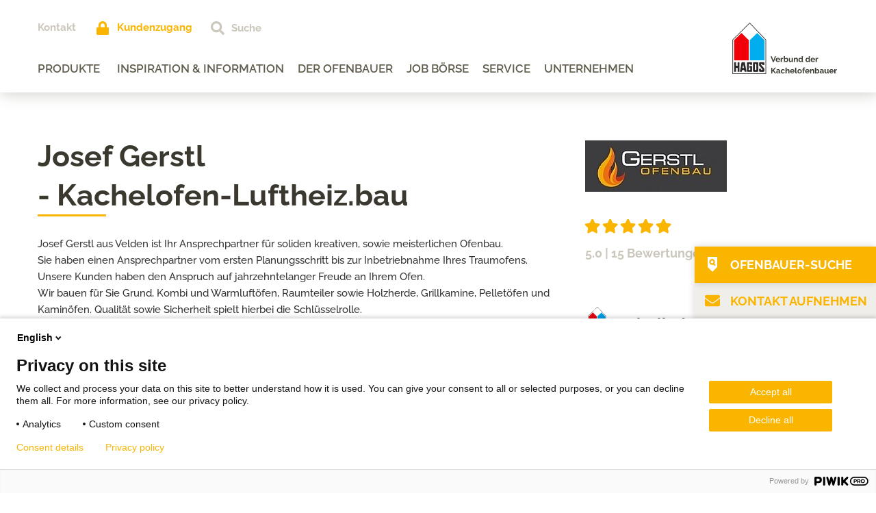

--- FILE ---
content_type: text/html; charset=utf-8
request_url: https://www.hagos.de/ofenbauer-suche/ofenbauer/josef-gerstl-12536
body_size: 15056
content:
<!DOCTYPE html>
<html lang="de-DE">
<head>

<meta charset="utf-8">
<!-- 
	This website is powered by TYPO3 - inspiring people to share!
	TYPO3 is a free open source Content Management Framework initially created by Kasper Skaarhoj and licensed under GNU/GPL.
	TYPO3 is copyright 1998-2026 of Kasper Skaarhoj. Extensions are copyright of their respective owners.
	Information and contribution at https://typo3.org/
-->

<base href="https://www.hagos.de">
<link rel="shortcut icon" href="/typo3conf/ext/template/Resources/Public/Icons/hagos_favicon.png" type="image/jpeg">
<title>Josef Gerstl - Kachelofen-Luftheiz.bau: Hagos</title>
<meta http-equiv="x-ua-compatible" content="IE=edge" />
<meta name="generator" content="TYPO3 CMS" />
<meta name="viewport" content="width=device-width, initial-scale=1" />
<meta name="robots" content="index,follow" />
<meta property="og:title" content="Ofenbauer" />
<meta property="og:image" content="https://www.hagos.de/fileadmin/Content/Images/Icons/ofenbauer-search-icon-inverted-transparent.svg" />
<meta name="twitter:card" content="summary" />
<meta name="apple-mobile-web-app-capable" content="no" />


<link rel="stylesheet" type="text/css" href="/typo3temp/assets/css/788cc6b2e8.css?1746514125" media="all">
<link rel="stylesheet" type="text/css" href="/typo3conf/ext/template/Resources/Public/Css/all.css?1761146555" media="all">
<link rel="stylesheet" type="text/css" href="/typo3conf/ext/template/Resources/Public/Css/print.css?1706437064" media="print">
<link rel="stylesheet" type="text/css" href="/typo3conf/ext/member_area/Resources/Public/Styles/Analytics/styles.min.css?1706437064" media="all">
<link rel="stylesheet" type="text/css" href="/typo3conf/ext/ke_search/Resources/Public/Css/ke_search_pi1.css?1626441941" media="all">
<link rel="stylesheet" type="text/css" href="/typo3conf/ext/member_area/Resources/Public/Styles/jquery-ui.css?1706437064" media="all">
<link rel="stylesheet" type="text/css" href="/typo3conf/ext/member_area/Resources/Public/Styles/frontend.css?1706437064" media="all">
<link rel="stylesheet" type="text/css" href="/typo3conf/ext/member_area/Resources/Public/Leaflet/leaflet.css?1706437064" media="all">





<script>
                // decrypt helper function
                function decryptCharcode(n,start,end,offset) {
                n = n + offset;
                if (offset > 0 && n > end) {
                n = start + (n - end - 1);
                } else if (offset < 0 && n < start) {
                n = end - (start - n - 1);
                }
                return String.fromCharCode(n);
                }
                // decrypt string
                function decryptString(enc,offset) {
                var dec = "";
                var len = enc.length;
                for(var i=0; i < len; i++) {
                var n = enc.charCodeAt(i);
                if (n >= 0x2B && n <= 0x3A) {
                dec += decryptCharcode(n,0x2B,0x3A,offset); // 0-9 . , - + / :
                } else if (n >= 0x40 && n <= 0x5A) {
                dec += decryptCharcode(n,0x40,0x5A,offset); // A-Z @
                } else if (n >= 0x61 && n <= 0x7A) {
                dec += decryptCharcode(n,0x61,0x7A,offset); // a-z
                } else {
                dec += enc.charAt(i);
                }
                }
                return dec;
                }
                // decrypt spam-protected emails
                function linkTo_UnCryptMailto(s) {
                location.href = decryptString(s,-2);
                }
            </script>

<script src="/typo3conf/ext/template/Resources/Private/JavaScript/piwik.js" data-cookieconsent="ignore" type="text/javascript"></script><meta name="viewport" content="width=device-width, initial-scale=1.0">
<meta name="format-detection" content="telephone=no">
<link rel="apple-touch-icon" sizes="76x76" href="/typo3temp/assets/_processed_/7/a/csm_hagos_touch_icon_big_9207c0f9e9.png"><link rel="apple-touch-icon" sizes="120x120" href="/typo3temp/assets/_processed_/7/a/csm_hagos_touch_icon_big_3e032c1919.png"><link rel="apple-touch-icon" sizes="152x152" href="/typo3temp/assets/_processed_/7/a/csm_hagos_touch_icon_big_bf59a6d511.png"><link rel="apple-touch-icon" sizes="180x180" href="/typo3temp/assets/_processed_/7/a/csm_hagos_touch_icon_big_3aed9ae1a9.png"><link rel="icon" type="image/png" sizes="192x192" href="/typo3temp/assets/_processed_/7/a/csm_hagos_touch_icon_big_f58ca4decd.png"><meta name="msapplication-square70x70logo" content="/typo3temp/assets/_processed_/7/a/csm_hagos_touch_icon_big_81b5dbea9d.png"/><meta name="msapplication-square150x150logo" content="/typo3temp/assets/_processed_/7/a/csm_hagos_touch_icon_big_67a0c4da7e.png"/><meta name="msapplication-square310x310logo" content="/typo3temp/assets/_processed_/7/a/csm_hagos_touch_icon_big_f537dc6db5.png"/><meta name="msapplication-square310x310logo" content="/typo3temp/assets/_processed_/7/a/csm_hagos_touch_icon_big_f537dc6db5.png"/>        <meta name="google-site-verification" content="GrsUr-eKPK6xzRodef8MXbFc-FiAQbdw4daNA7a5HCM" />
<meta content="Josef Gerstl aus Velden ist Ihr Ansprechpartner für soliden kreativen, sowie meisterlichen Ofenbau.
Sie haben einen Ansprechpartner vom ersten Planungsschritt..." name="description">
<link rel="canonical" href="https://www.hagos.de/ofenbauer-suche/ofenbauer/josef-gerstl-12536"/>


</head>
<body>



    <div class="pag ovenbuilder-detail-page" ><header class="header"><div class="container container--boxed header-inner"><div class="meta meta-header"><ul class="metanavigation"><li class="metanavigation__item "><a class="metanavigation__link" href="/kontakt" target="" title="Kontakt">
                        Kontakt
                    </a></li><li class="metanavigation__item brand"><svg xmlns="http://www.w3.org/2000/svg" viewBox="0 0 448 512"><path d="M400 224h-24v-72C376 68.2 307.8 0 224 0S72 68.2 72 152v72H48c-26.5 0-48 21.5-48 48v192c0 26.5 21.5 48 48 48h352c26.5 0 48-21.5 48-48V272c0-26.5-21.5-48-48-48zm-104 0H152v-72c0-39.7 32.3-72 72-72s72 32.3 72 72v72z"/></svg><a class="metanavigation__link" href="https://www.hagos.de/mg/anmeldung.php" target="_blank" title="Kundenzugang">
                        Kundenzugang
                    </a></li><li class="searchbox-container header"><div id="c2340" class="frame frame-default frame-type-list frame-layout-0"
				
				
			><div class="tx-kesearch-pi1 kesearch">
	

	
		
				<form method="get" id="form_kesearch_pi1" name="form_kesearch_pi1" action="/suche">
					<fieldset class="kesearch__searchbox">

						<span class="kesearch__button kesearch__button--submit">
							<button type="submit" class="btn btn-primary">
								<svg xmlns="http://www.w3.org/2000/svg" viewBox="0 0 512 512"><path d="M505 442.7L405.3 343c-4.5-4.5-10.6-7-17-7H372c27.6-35.3 44-79.7 44-128C416 93.1 322.9 0 208 0S0 93.1 0 208s93.1 208 208 208c48.3 0 92.7-16.4 128-44v16.3c0 6.4 2.5 12.5 7 17l99.7 99.7c9.4 9.4 24.6 9.4 33.9 0l28.3-28.3c9.4-9.4 9.4-24.6.1-34zM208 336c-70.7 0-128-57.2-128-128 0-70.7 57.2-128 128-128 70.7 0 128 57.2 128 128 0 70.7-57.2 128-128 128z"></path></svg>
							</button>
							<input type="text" class="kesearch__searchbox_sword" id="ke_search_sword" name="tx_kesearch_pi1[sword]" value="" placeholder="Suche" />
						</span>

					</fieldset>
				</form>
			
	

</div>
</div></li></ul></div><ul class="navigation main-navigation"><li class="navigation__item  	sub"><a class="navigation__link sub" href="/produkte" target="" title="Produkte">
						Produkte
					</a><ul class="navigation lvl-1"><p class="h3">Produkte</p><li class="navigation__item   sub"><a class="navigation__link 	arrow--next sub" href="/produkte/heizkamin" target="" title="Heizkamin">
										Heizkamin
									</a><ul class="navigation lvl-2"><li class="navigation__item  "><a class="navigation__link" href="/produkte/heizkamin/heizkamin-modern" target="" title="Heizkamin modern">
														Heizkamin modern
													</a></li><li class="navigation__item  "><a class="navigation__link" href="/produkte/heizkamin/heizkamin-kosten" target="" title="Heizkamin Kosten">
														Heizkamin Kosten
													</a></li><li class="navigation__item  "><a class="navigation__link" href="/produkte/heizkamin/gaskamine" target="" title="Gaskamine">
														Gaskamine
													</a></li><li class="navigation__item  "><a class="navigation__link" href="/produkte/heizkamin/dreiseitiger-heizkamin" target="" title="Dreiseitiger Heizkamin">
														Dreiseitiger Heizkamin
													</a></li></ul></li><li class="navigation__item   sub"><a class="navigation__link 	arrow--next sub" href="/produkte/kachelofen" target="" title="Kachelofen">
										Kachelofen
									</a><ul class="navigation lvl-2"><li class="navigation__item  "><a class="navigation__link" href="/produkte/kachelofen-modern" target="" title="Kachelofen modern">
														Kachelofen modern
													</a></li><li class="navigation__item  "><a class="navigation__link" href="/produkte/speicherofen" target="" title="Speicherofen">
														Speicherofen
													</a></li><li class="navigation__item  "><a class="navigation__link" href="/produkte/kachelofen/kachelofen-mit-sitzbank" target="" title="Kachelofen mit Sitzbank">
														Kachelofen mit Sitzbank
													</a></li><li class="navigation__item  "><a class="navigation__link" href="/produkte/kachelofen/kachelofen-bilder" target="" title="Kachelofen Bilder">
														Kachelofen Bilder
													</a></li><li class="navigation__item  "><a class="navigation__link" href="/produkte/kachelofen/kachelofen-modernisieren" target="" title="Kachelofen modernisieren">
														Kachelofen modernisieren
													</a></li><li class="navigation__item  "><a class="navigation__link" href="/produkte/kachelofen/grundofen" target="" title="Grundofen">
														Grundofen
													</a></li></ul></li><li class="navigation__item   "><a class="navigation__link 	 " href="/produkte/herd-kuechenherd" target="" title="Herd (Küchenherd)">
										Herd (Küchenherd)
									</a></li><li class="navigation__item   sub"><a class="navigation__link 	arrow--next sub" href="/produkte/kaminofen-schwedenofen" target="" title="Kaminofen (Schwedenofen)">
										Kaminofen (Schwedenofen)
									</a><ul class="navigation lvl-2"><li class="navigation__item  "><a class="navigation__link" href="/produkte/kaminofen-schwedenofen/kaminofen-aktion" target="" title="Kaminofen – sofort verfügbar!">
														Kaminofen – sofort verfügbar!
													</a></li><li class="navigation__item  "><a class="navigation__link" href="/produkte/kaminofen-schwedenofen/gussofen" target="" title="Gussofen">
														Gussofen
													</a></li><li class="navigation__item  "><a class="navigation__link" href="/produkte/kaminofen-schwedenofen/kaminofen-modern" target="" title="Kaminofen modern">
														Kaminofen modern
													</a></li><li class="navigation__item  "><a class="navigation__link" href="/produkte/kaminofen-schwedenofen/kaminofen-wasserfuehrend" target="" title="Kaminofen wasserführend">
														Kaminofen wasserführend
													</a></li><li class="navigation__item  "><a class="navigation__link" href="/produkte/kaminofen-schwedenofen/kaminofen-speckstein" target="" title="Kaminofen Speckstein">
														Kaminofen Speckstein
													</a></li></ul></li><li class="navigation__item   sub"><a class="navigation__link 	arrow--next sub" href="/produkte/pelletofen" target="" title="Pelletofen">
										Pelletofen
									</a><ul class="navigation lvl-2"><li class="navigation__item  "><a class="navigation__link" href="/produkte/pelletofen/pelletofen-modern" target="" title="Pelletofen modern">
														Pelletofen modern
													</a></li><li class="navigation__item  "><a class="navigation__link" href="/produkte/pelletofen/pelletofen-wasserfuehrend" target="" title="Pelletofen wasserführend">
														Pelletofen wasserführend
													</a></li></ul></li><li class="navigation__item   sub"><a class="navigation__link 	arrow--next sub" href="/produkte/zubehoer" target="" title="Zubehör">
										Zubehör
									</a><ul class="navigation lvl-2"><li class="navigation__item  "><a class="navigation__link" href="/produkte/zubehoer/holzkoerbe-holzlege" target="" title="Holzkörbe, Holzlege">
														Holzkörbe, Holzlege
													</a></li><li class="navigation__item  "><a class="navigation__link" href="/produkte/zubehoer/kaminbesteck" target="" title="Kaminbesteck">
														Kaminbesteck
													</a></li><li class="navigation__item  "><a class="navigation__link" href="/produkte/zubehoer/feueranzuender/streichhoelzer" target="" title="Feueranzünder/Streichhölzer">
														Feueranzünder/Streichhölzer
													</a></li><li class="navigation__item  "><a class="navigation__link" href="/produkte/zubehoer/funkenschutzplatte" target="" title="Funkenschutzplatte">
														Funkenschutzplatte
													</a></li></ul></li><li class="navigation__item   sub"><a class="navigation__link 	arrow--next sub" href="/produkte/outdoor-feuer" target="" title="Outdoor-Feuer">
										Outdoor-Feuer
									</a><ul class="navigation lvl-2"><li class="navigation__item  "><a class="navigation__link" href="/produkte/outdoor-feuer/plancha-grill" target="" title="Plancha Grill">
														Plancha Grill
													</a></li><li class="navigation__item  "><a class="navigation__link" href="/produkte/outdoor-feuer/pizza-und-brotbackoefen" target="" title="Pizza- und Brotbacköfen">
														Pizza- und Brotbacköfen
													</a></li><li class="navigation__item  "><a class="navigation__link" href="/produkte/outdoor-feuer/gartenkamine" target="" title="Gartenkamine">
														Gartenkamine
													</a></li></ul></li><li class="navigation__item   sub"><a class="navigation__link 	arrow--next sub" href="/produkte/schornstein" target="" title="Schornstein">
										Schornstein
									</a><ul class="navigation lvl-2"><li class="navigation__item  "><a class="navigation__link" href="/produkte/schornstein/edelstahl" target="" title="Edelstahl">
														Edelstahl
													</a></li><li class="navigation__item  "><a class="navigation__link" href="/produkte/schornstein/schornstein-vorschriften" target="" title="Schornstein Vorschriften">
														Schornstein Vorschriften
													</a></li><li class="navigation__item  "><a class="navigation__link" href="/produkte/schornstein/mauerschornstein-leichtbauschornstein" target="" title="Mauerschornstein, Leichtbauschornstein">
														Mauerschornstein, Leichtbauschornstein
													</a></li></ul></li><li class="additional-navigation desktop"><ul class="additional-navigation-links"><li class="additional-navigation-links__item"><a class="additional-navigation-links__link  "
                    
                            href="https://www.hagos.de/mg/anmeldung.php"
                        
                       target="_blank"
                       title="Ofenbauer Login"><span class="image-wrapper"><picture alt="" title=""><img src="/fileadmin/Content/Images/Icons/lock.svg"></picture></span>
                            
                        Ofenbauer Login
                    </a></li><li class="additional-navigation-links__item"><a class="additional-navigation-links__link additional-navigation-links__link--active "
                    
                            href="/ofenbauer-suche/ofenbauersuche-ergebnis?PLZ=70565"
                        
                       target=""
                       title="Ofenbauer Suche"><span class="image-wrapper"><picture alt="" title=""><img src="/fileadmin/Content/Images/Icons/ofenbauer-search-icon-inverted-transparent.svg"></picture></span>
                            
                        Ofenbauer Suche
                    </a></li><li class="additional-navigation-links__item"><a class="additional-navigation-links__link  "
                    
                            href="/kontakt"
                        
                       target=""
                       title="Kontakt aufnehmen"><span class="image-wrapper"><picture alt="" title=""><img src="/fileadmin/Content/Images/Icons/envelope.svg"></picture></span>
                            
                        Kontakt aufnehmen
                    </a></li></ul></li></ul></li><li class="navigation__item  	sub"><a class="navigation__link sub" href="/inspiration-information" target="" title="Inspiration &amp; Information">
						Inspiration &amp; Information
					</a><ul class="navigation lvl-1"><p class="h3">Inspiration &amp; Information</p><li class="navigation__item   sub"><a class="navigation__link 	arrow--next sub" href="/inspiration-information/holzofen-technik" target="" title="Holzofen Technik">
										Holzofen Technik
									</a><ul class="navigation lvl-2"><li class="navigation__item  "><a class="navigation__link" href="/inspiration-information/holzofen-technik/ofen-energiewende" target="" title="Ofen Energiewende">
														Ofen Energiewende
													</a></li><li class="navigation__item  "><a class="navigation__link" href="/inspiration-information/holzofen-technik/ofen-feinstaub" target="" title="Ofen Feinstaub">
														Ofen Feinstaub
													</a></li><li class="navigation__item  "><a class="navigation__link" href="/inspiration-information/holzofen-technik/ofen-klimaschutz" target="" title="Ofen Klimaschutz">
														Ofen Klimaschutz
													</a></li><li class="navigation__item  "><a class="navigation__link" href="/inspiration-information/holzofen-technik/richtig-heizen-mit-holz" target="" title="Richtig heizen mit Holz">
														Richtig heizen mit Holz
													</a></li><li class="navigation__item  "><a class="navigation__link" href="/inspiration-information/holzofen-technik/abbrandsteuerung-ofen" target="" title="Abbrandsteuerung Ofen">
														Abbrandsteuerung Ofen
													</a></li><li class="navigation__item  "><a class="navigation__link" href="/inspiration-information/holzofen-technik/nachhaltige-forstwirtschaft" target="" title="Nachhaltige Forstwirtschaft">
														Nachhaltige Forstwirtschaft
													</a></li></ul></li><li class="navigation__item   sub"><a class="navigation__link 	arrow--next sub" href="/inspiration-information/ofengeschichten" target="" title="Ofengeschichten">
										Ofengeschichten
									</a><ul class="navigation lvl-2"><li class="navigation__item  "><a class="navigation__link" href="/inspiration-information/ofengeschichten/dorfbackoefen" target="" title="Dorfbacköfen">
														Dorfbacköfen
													</a></li><li class="navigation__item  "><a class="navigation__link" href="/inspiration-information/ofengeschichten/gesund-heizen" target="" title="Gesund heizen">
														Gesund heizen
													</a></li><li class="navigation__item  "><a class="navigation__link" href="/expertenwissen/keramikherstellung" target="" title="Keramikherstellung">
														Keramikherstellung
													</a></li><li class="navigation__item  "><a class="navigation__link" href="/expertenwissen/brennholz" target="" title="Brennholz">
														Brennholz
													</a></li></ul></li><li class="additional-navigation desktop"><ul class="additional-navigation-links"><li class="additional-navigation-links__item"><a class="additional-navigation-links__link  "
                    
                            href="https://www.hagos.de/mg/anmeldung.php"
                        
                       target="_blank"
                       title="Ofenbauer Login"><span class="image-wrapper"><picture alt="" title=""><img src="/fileadmin/Content/Images/Icons/lock.svg"></picture></span>
                            
                        Ofenbauer Login
                    </a></li><li class="additional-navigation-links__item"><a class="additional-navigation-links__link additional-navigation-links__link--active "
                    
                            href="/ofenbauer-suche/ofenbauersuche-ergebnis?PLZ=70565"
                        
                       target=""
                       title="Ofenbauer Suche"><span class="image-wrapper"><picture alt="" title=""><img src="/fileadmin/Content/Images/Icons/ofenbauer-search-icon-inverted-transparent.svg"></picture></span>
                            
                        Ofenbauer Suche
                    </a></li><li class="additional-navigation-links__item"><a class="additional-navigation-links__link  "
                    
                            href="/kontakt"
                        
                       target=""
                       title="Kontakt aufnehmen"><span class="image-wrapper"><picture alt="" title=""><img src="/fileadmin/Content/Images/Icons/envelope.svg"></picture></span>
                            
                        Kontakt aufnehmen
                    </a></li></ul></li></ul></li><li class="navigation__item  	sub"><a class="navigation__link sub" href="/der-ofenbauer" target="" title="Der Ofenbauer">
						Der Ofenbauer
					</a><ul class="navigation lvl-1"><p class="h3">Der Ofenbauer</p><li class="navigation__item   "><a class="navigation__link 	 " href="/der-ofenbauer/das-handwerk-des-ofenbauers" target="" title="Das Handwerk des Ofenbauers">
										Das Handwerk des Ofenbauers
									</a></li><li class="navigation__item   "><a class="navigation__link 	 " href="/der-ofenbauer/die-ausbildung-zum-ofenbauer" target="" title="Die Ausbildung zum Ofenbauer">
										Die Ausbildung zum Ofenbauer
									</a></li><li class="additional-navigation desktop"><ul class="additional-navigation-links"><li class="additional-navigation-links__item"><a class="additional-navigation-links__link  "
                    
                            href="https://www.hagos.de/mg/anmeldung.php"
                        
                       target="_blank"
                       title="Ofenbauer Login"><span class="image-wrapper"><picture alt="" title=""><img src="/fileadmin/Content/Images/Icons/lock.svg"></picture></span>
                            
                        Ofenbauer Login
                    </a></li><li class="additional-navigation-links__item"><a class="additional-navigation-links__link additional-navigation-links__link--active "
                    
                            href="/ofenbauer-suche/ofenbauersuche-ergebnis?PLZ=70565"
                        
                       target=""
                       title="Ofenbauer Suche"><span class="image-wrapper"><picture alt="" title=""><img src="/fileadmin/Content/Images/Icons/ofenbauer-search-icon-inverted-transparent.svg"></picture></span>
                            
                        Ofenbauer Suche
                    </a></li><li class="additional-navigation-links__item"><a class="additional-navigation-links__link  "
                    
                            href="/kontakt"
                        
                       target=""
                       title="Kontakt aufnehmen"><span class="image-wrapper"><picture alt="" title=""><img src="/fileadmin/Content/Images/Icons/envelope.svg"></picture></span>
                            
                        Kontakt aufnehmen
                    </a></li></ul></li></ul></li><li class="navigation__item  	sub"><a class="navigation__link sub" href="/job-boerse" target="" title="Job Börse">
						Job Börse
					</a><ul class="navigation lvl-1"><p class="h3">Job Börse</p><li class="navigation__item   "><a class="navigation__link 	 " href="/job-boerse-alt/jobs-und-ausbildung" target="" title="Jobs und Ausbildung">
										Jobs und Ausbildung
									</a></li><li class="navigation__item   "><a class="navigation__link 	 " href="/job-boerse-alt/die-hagos-akademie" target="" title="Die Hagos Akademie">
										Die Hagos Akademie
									</a></li><li class="navigation__item   "><a class="navigation__link 	 " href="/der-ofenbauer/jobs-beim-ofenbauer" target="" title="Jobs beim Ofenbauer">
										Jobs beim Ofenbauer
									</a></li><li class="navigation__item   "><a class="navigation__link 	 " href="/der-ofenbauer/geschaeftsuebergabe-ofenbauer" target="" title="Geschäftsübergabe Ofenbauer">
										Geschäftsübergabe Ofenbauer
									</a></li><li class="additional-navigation desktop"><ul class="additional-navigation-links"><li class="additional-navigation-links__item"><a class="additional-navigation-links__link  "
                    
                            href="https://www.hagos.de/mg/anmeldung.php"
                        
                       target="_blank"
                       title="Ofenbauer Login"><span class="image-wrapper"><picture alt="" title=""><img src="/fileadmin/Content/Images/Icons/lock.svg"></picture></span>
                            
                        Ofenbauer Login
                    </a></li><li class="additional-navigation-links__item"><a class="additional-navigation-links__link additional-navigation-links__link--active "
                    
                            href="/ofenbauer-suche/ofenbauersuche-ergebnis?PLZ=70565"
                        
                       target=""
                       title="Ofenbauer Suche"><span class="image-wrapper"><picture alt="" title=""><img src="/fileadmin/Content/Images/Icons/ofenbauer-search-icon-inverted-transparent.svg"></picture></span>
                            
                        Ofenbauer Suche
                    </a></li><li class="additional-navigation-links__item"><a class="additional-navigation-links__link  "
                    
                            href="/kontakt"
                        
                       target=""
                       title="Kontakt aufnehmen"><span class="image-wrapper"><picture alt="" title=""><img src="/fileadmin/Content/Images/Icons/envelope.svg"></picture></span>
                            
                        Kontakt aufnehmen
                    </a></li></ul></li></ul></li><li class="navigation__item  	sub"><a class="navigation__link sub" href="/service" target="" title="Service">
						Service
					</a><ul class="navigation lvl-1"><p class="h3">Service</p><li class="navigation__item   "><a class="navigation__link 	 " href="/service/presse" target="" title="Presse">
										Presse
									</a></li><li class="navigation__item   sub"><a class="navigation__link 	arrow--next sub" href="/service/mediathek" target="" title="Mediathek">
										Mediathek
									</a><ul class="navigation lvl-2"><li class="navigation__item  "><a class="navigation__link" href="/service/mediathek/aktionsangebote" target="" title="Aktionsangebote">
														Aktionsangebote
													</a></li><li class="navigation__item  "><a class="navigation__link" href="/service/mediathek/prospekte/ratgeber" target="" title="Prospekte/Ratgeber">
														Prospekte/Ratgeber
													</a></li><li class="navigation__item  "><a class="navigation__link" href="/service/mediathek/bilder" target="" title="Bilder">
														Bilder
													</a></li><li class="navigation__item  "><a class="navigation__link" href="/service/mediathek/filme" target="" title="Filme/Funkspots">
														Filme/Funkspots
													</a></li></ul></li><li class="additional-navigation desktop"><ul class="additional-navigation-links"><li class="additional-navigation-links__item"><a class="additional-navigation-links__link  "
                    
                            href="https://www.hagos.de/mg/anmeldung.php"
                        
                       target="_blank"
                       title="Ofenbauer Login"><span class="image-wrapper"><picture alt="" title=""><img src="/fileadmin/Content/Images/Icons/lock.svg"></picture></span>
                            
                        Ofenbauer Login
                    </a></li><li class="additional-navigation-links__item"><a class="additional-navigation-links__link additional-navigation-links__link--active "
                    
                            href="/ofenbauer-suche/ofenbauersuche-ergebnis?PLZ=70565"
                        
                       target=""
                       title="Ofenbauer Suche"><span class="image-wrapper"><picture alt="" title=""><img src="/fileadmin/Content/Images/Icons/ofenbauer-search-icon-inverted-transparent.svg"></picture></span>
                            
                        Ofenbauer Suche
                    </a></li><li class="additional-navigation-links__item"><a class="additional-navigation-links__link  "
                    
                            href="/kontakt"
                        
                       target=""
                       title="Kontakt aufnehmen"><span class="image-wrapper"><picture alt="" title=""><img src="/fileadmin/Content/Images/Icons/envelope.svg"></picture></span>
                            
                        Kontakt aufnehmen
                    </a></li></ul></li></ul></li><li class="navigation__item  	sub"><a class="navigation__link sub" href="/unternehmen" target="" title="Unternehmen">
						Unternehmen
					</a><ul class="navigation lvl-1"><p class="h3">Unternehmen</p><li class="navigation__item   "><a class="navigation__link 	 " href="/unternehmen/firmengeschichte" target="" title="Firmengeschichte">
										Firmengeschichte
									</a></li><li class="navigation__item   "><a class="navigation__link 	 " href="/unternehmen/die-hagos-niederlassungen" target="" title="Die Hagos Niederlassungen">
										Die Hagos Niederlassungen
									</a></li><li class="navigation__item   "><a class="navigation__link 	 " href="/unternehmen/wir-engagieren-uns" target="" title="Wir engagieren uns">
										Wir engagieren uns
									</a></li><li class="navigation__item   "><a class="navigation__link 	 " href="/unternehmen/partner" target="" title="Partner">
										Partner
									</a></li><li class="additional-navigation desktop"><ul class="additional-navigation-links"><li class="additional-navigation-links__item"><a class="additional-navigation-links__link  "
                    
                            href="https://www.hagos.de/mg/anmeldung.php"
                        
                       target="_blank"
                       title="Ofenbauer Login"><span class="image-wrapper"><picture alt="" title=""><img src="/fileadmin/Content/Images/Icons/lock.svg"></picture></span>
                            
                        Ofenbauer Login
                    </a></li><li class="additional-navigation-links__item"><a class="additional-navigation-links__link additional-navigation-links__link--active "
                    
                            href="/ofenbauer-suche/ofenbauersuche-ergebnis?PLZ=70565"
                        
                       target=""
                       title="Ofenbauer Suche"><span class="image-wrapper"><picture alt="" title=""><img src="/fileadmin/Content/Images/Icons/ofenbauer-search-icon-inverted-transparent.svg"></picture></span>
                            
                        Ofenbauer Suche
                    </a></li><li class="additional-navigation-links__item"><a class="additional-navigation-links__link  "
                    
                            href="/kontakt"
                        
                       target=""
                       title="Kontakt aufnehmen"><span class="image-wrapper"><picture alt="" title=""><img src="/fileadmin/Content/Images/Icons/envelope.svg"></picture></span>
                            
                        Kontakt aufnehmen
                    </a></li></ul></li></ul></li><li class="additional-navigation mobile"><ul class="additional-navigation-links"><li class="additional-navigation-links__item"><a class="additional-navigation-links__link  "
                    
                            href="https://www.hagos.de/mg/anmeldung.php"
                        
                       target="_blank"
                       title="Ofenbauer Login"><span class="image-wrapper"><picture alt="" title=""><img src="/fileadmin/Content/Images/Icons/lock.svg"></picture></span>
                            
                        Ofenbauer Login
                    </a></li><li class="additional-navigation-links__item"><a class="additional-navigation-links__link additional-navigation-links__link--active "
                    
                            href="/ofenbauer-suche/ofenbauersuche-ergebnis?PLZ=70565"
                        
                       target=""
                       title="Ofenbauer Suche"><span class="image-wrapper"><picture alt="" title=""><img src="/fileadmin/Content/Images/Icons/ofenbauer-search-icon-inverted-transparent.svg"></picture></span>
                            
                        Ofenbauer Suche
                    </a></li><li class="additional-navigation-links__item"><a class="additional-navigation-links__link  "
                    
                            href="/kontakt"
                        
                       target=""
                       title="Kontakt aufnehmen"><span class="image-wrapper"><picture alt="" title=""><img src="/fileadmin/Content/Images/Icons/envelope.svg"></picture></span>
                            
                        Kontakt aufnehmen
                    </a></li></ul></li><li class="menu-mobile-search"><a href="/suche"><span class="image-wrapper"><svg xmlns="http://www.w3.org/2000/svg" viewBox="0 0 512 512"><path d="M505 442.7L405.3 343c-4.5-4.5-10.6-7-17-7H372c27.6-35.3 44-79.7 44-128C416 93.1 322.9 0 208 0S0 93.1 0 208s93.1 208 208 208c48.3 0 92.7-16.4 128-44v16.3c0 6.4 2.5 12.5 7 17l99.7 99.7c9.4 9.4 24.6 9.4 33.9 0l28.3-28.3c9.4-9.4 9.4-24.6.1-34zM208 336c-70.7 0-128-57.2-128-128 0-70.7 57.2-128 128-128 70.7 0 128 57.2 128 128 0 70.7-57.2 128-128 128z"></path></svg></span>
					Suche
				</a></li></ul><div class="burger button--burger"><div class="burger-icon"><div class="burger-icon__line burger-icon__line--1"></div><div class="burger-icon__line burger-icon__line--2"></div><div class="burger-icon__line burger-icon__line--3"></div></div></div><div class="additional-icons"><!-- ovenbuilder-login --><div class="ovenbuilder-login-wrapper"><a class="metanavigation__link" href="https://www.hagos.de/mg/anmeldung.php" target="_blank" title="Kundenzugang"><svg xmlns="http://www.w3.org/2000/svg" viewBox="0 0 448 512"><path d="M400 224h-24v-72C376 68.2 307.8 0 224 0S72 68.2 72 152v72H48c-26.5 0-48 21.5-48 48v192c0 26.5 21.5 48 48 48h352c26.5 0 48-21.5 48-48V272c0-26.5-21.5-48-48-48zm-104 0H152v-72c0-39.7 32.3-72 72-72s72 32.3 72 72v72z"></path></svg></a></div></div><a class="logo" href="/"><img src="/typo3conf/ext/template/Resources/Public/Images/hagos-logo.svg" width="183" height="90" alt="" /></a></div></header><div class="to-top"><svg xmlns="http://www.w3.org/2000/svg" viewBox="0 0 320 512"><!-- Font Awesome Free 5.15.4 by @fontawesome - https://fontawesome.com License - https://fontawesome.com/license/free (Icons: CC BY 4.0, Fonts: SIL OFL 1.1, Code: MIT License) --><path d="M177 159.7l136 136c9.4 9.4 9.4 24.6 0 33.9l-22.6 22.6c-9.4 9.4-24.6 9.4-33.9 0L160 255.9l-96.4 96.4c-9.4 9.4-24.6 9.4-33.9 0L7 329.7c-9.4-9.4-9.4-24.6 0-33.9l136-136c9.4-9.5 24.6-9.5 34-.1z"/></svg></div><div class="servicebar"><div id="servicebar-1" data-click-event="{'event':'Klick_sidebar', 'followedKeyword': 'Servicebar-1'}" class="servicebar__item servicebar__item--flag"><a href="/ofenbauer-suche/ofenbauersuche-ergebnis?PLZ=70565"><div class="svg-wrapper"><svg class="servicebar__icon servicebar__icon--1" xmlns="http://www.w3.org/2000/svg" width="19.667" height="29" viewBox="0 0 19.667 29"><g id="OB-Suche_Icon_" data-name="OB-Suche Icon " transform="translate(-1548 -272)"><path id="OB-Suche-weiss" d="M0,29V9.523L9.831,0l9.835,9.523V29Z" transform="translate(1567.667 301) rotate(180)" fill="#fff"/><path id="Vereinigungsmenge_39" data-name="Vereinigungsmenge 39" d="M-496.766,5044.938a5.731,5.731,0,0,1-2.484.563,5.75,5.75,0,0,1-5.75-5.75,5.749,5.749,0,0,1,5.75-5.75,5.749,5.749,0,0,1,5.75,5.75,5.724,5.724,0,0,1-.988,3.224l2.465,2.465-2.121,2.122ZM-502,5039.75a2.754,2.754,0,0,0,2.75,2.75,2.754,2.754,0,0,0,2.75-2.75,2.753,2.753,0,0,0-2.75-2.75A2.753,2.753,0,0,0-502,5039.75Z" transform="translate(2056.375 -4758)" fill="#fab500"/></g></svg></div><span>Ofenbauer-Suche</span></a></div><div id="servicebar-2" data-click-event="{'event':'Klick_sidebar', 'followedKeyword': 'Servicebar-2'}" class="servicebar__item servicebar__item--mail"><a href="/kontakt"><div class="svg-wrapper"><svg class="servicebar__icon servicebar__icon--2" xmlns="http://www.w3.org/2000/svg" viewBox="0 0 512 512"><!-- Font Awesome Free 5.15.4 by @fontawesome - https://fontawesome.com License - https://fontawesome.com/license/free (Icons: CC BY 4.0, Fonts: SIL OFL 1.1, Code: MIT License) --><path d="M502.3 190.8c3.9-3.1 9.7-.2 9.7 4.7V400c0 26.5-21.5 48-48 48H48c-26.5 0-48-21.5-48-48V195.6c0-5 5.7-7.8 9.7-4.7 22.4 17.4 52.1 39.5 154.1 113.6 21.1 15.4 56.7 47.8 92.2 47.6 35.7.3 72-32.8 92.3-47.6 102-74.1 131.6-96.3 154-113.7zM256 320c23.2.4 56.6-29.2 73.4-41.4 132.7-96.3 142.8-104.7 173.4-128.7 5.8-4.5 9.2-11.5 9.2-18.9v-19c0-26.5-21.5-48-48-48H48C21.5 64 0 85.5 0 112v19c0 7.4 3.4 14.3 9.2 18.9 30.6 23.9 40.7 32.4 173.4 128.7 16.8 12.2 50.2 41.8 73.4 41.4z"/></svg></div><span>Kontakt aufnehmen</span></a></div></div><main class="main" role="main"><div class="hero-section"><div class="container container--boxed"><div id="c1022" class="wrap--content-element 1 frame frame-default frame-type-header
                                        
                                        
                                        
                                        
                                        
                                        
                                        
                                        
                                        
                                        
                                        "
                                 style="
                                        "><div class="wrap--content-element"><div id="c1022" class="frame frame-default frame-type-header frame-layout-0"
				
				
			></div></div></div></div></div><div class="content-section"><div id="c1013" class="wrap--content-element frame frame-default frame-type-column_wrapper column_wrapper-layout-0
                                    
                                    
                                    
                                    
                                    
                                    
                                    
                                    
                                    
                                    
                                    "
                             style="
                                    "><div id="r"><div id="c558" class="frame frame-default frame-type-list frame-layout-0"
				
				
			>
      <div class="ovenbuilder-search-detail">
        
            
                <div class="container container--boxed desktop">
                    
                        
                    
                    <div itemscope="" itemtype="http://schema.org/LocalBusiness">
                        <script>
                var addressString = 'Hackenkam, Velden';
                var street = 'Hackenkam';
                var city = 'Velden';
                var name = 'Josef Gerstl'+' Kachelofen-Luftheiz.bau';
                var url = '<BASE_URL>' + addressString;
                var lat = 46.613948;
                var lng = 14.04171;
                var geocodeCenter = [lat, lng];
                var member = "1";

                var addresses = [];
                addresses[0] = {
                //link: '<strong><a href="' + url + '" target="_blank">' + name + '</a></strong>',
                link:  '<strong>'+name+'</strong>',
                street: street,
                zipCity: city,
                latlng: geocodeCenter,
                member: member
                };
                </script>
                        
                        
                        <script>
                window.addEventListener('load', function () {
                    window.hagosMap.init(addresses, true, lat, lng);
                });
                </script>
                        <div class="grid grid--static">
                            <div class="grid__element grid__element--md-8">
                                <section class="text-main">
                                    
    
    <h1 itemprop="name">
        <p>Josef Gerstl</p>
        
            <span class="category">- Kachelofen-Luftheiz.bau</span>
        
    </h1>

                                    
    <div class="text-wrapper">
        
            
                Josef Gerstl aus Velden ist Ihr Ansprechpartner für soliden kreativen, sowie meisterlichen Ofenbau.<br />
Sie haben einen Ansprechpartner vom ersten Planungsschritt bis zur Inbetriebnahme Ihres Traumofens.<br />
Unsere Kunden haben den Anspruch auf jahrzehntelanger Freude an Ihrem Ofen.<br />
Wir bauen für Sie Grund, Kombi und Warmluftöfen, Raumteiler sowie Holzherde, Grillkamine, Pelletöfen und Kaminöfen. Qualität sowie Sicherheit spielt hierbei die Schlüsselrolle.<br />
Wir führen auch Wartungen und Reparaturen bestehender Anlagen für Sie durch.<br />
Gerstl Ofenbau steht für über 25 Jahre Berufserfahrung und hat sich in dieser Zeit in vielen Bereichen spezialisiert und weitergebildet.<br />
<br />
Wir stehen Ihnen gerne für all Ihre Fragen zur Verfügung. Vereinbaren Sie mit uns einen Termin und wir werden sicherlich  gemeinsam eine Lösung für Ihren Traumofen finden.<br />
<br />
Josef Gerstl
            
        
    </div>

                                    
    
    
        <p class="h2">Kompetenzen</p>
        <ul class="filter--pills">
            
                <li class="button--filter-pill">Kachelöfen</li>
            
            
                <li class="button--filter-pill">Heizkamine</li>
            
            
                <li class="button--filter-pill">Speicheröfen</li>
            
            
                <li class="button--filter-pill">Kachelherde</li>
            
            
                <li class="button--filter-pill">Kaminöfen</li>
            
            
                <li class="button--filter-pill">Pelletöfen</li>
            
            
            
                <li class="button--filter-pill">
                    Wasserführende Geräte</li>
            
            
            
            
                <li class="button--filter-pill">Keramik</li>
            
        </ul>
    

                                </section>
                            </div>
                            <div class="grid__element grid__element--md-4">
                                
    
    <div class="item-logo">
        
                <img alt="Logo Josef Gerstl Kachelofen-Luftheiz.bau" src="/typo3temp/assets/_processed_/4/4/csm_logo_email_c0c042b690.jpg" width="207" height="75" />
            
    </div>

                                <div class="scroll-to-reviews">
                                    
    
    
        <p class="reviews">
            <span class="stars">
                
                <span class="svg-wrapper" style="width: 100%;">
                    <svg id="Ebene_1" data-name="Ebene 1" xmlns="http://www.w3.org/2000/svg" width="135" height="30" viewBox="0 0 135 30"><path d="M9,9V39H144V9ZM35.22,22.73,30.87,27l1,6A1.32,1.32,0,0,1,30,34.34l-5.37-2.83-5.38,2.83A1.31,1.31,0,0,1,17.34,33l1-6L14,22.73a1.31,1.31,0,0,1,.72-2.24l6-.88,2.69-5.44a1.31,1.31,0,0,1,2.36,0l2.68,5.44,6,.88A1.31,1.31,0,0,1,35.22,22.73Zm26,0L56.87,27l1,6A1.32,1.32,0,0,1,56,34.34l-5.37-2.83-5.38,2.83A1.31,1.31,0,0,1,43.34,33l1-6L40,22.73a1.31,1.31,0,0,1,.72-2.24l6-.88,2.69-5.44a1.31,1.31,0,0,1,2.36,0l2.68,5.44,6,.88A1.31,1.31,0,0,1,61.22,22.73Zm26,0L82.87,27l1,6A1.32,1.32,0,0,1,82,34.34l-5.37-2.83-5.38,2.83A1.31,1.31,0,0,1,69.34,33l1-6L66,22.73a1.31,1.31,0,0,1,.72-2.24l6-.88,2.69-5.44a1.31,1.31,0,0,1,2.36,0l2.68,5.44,6,.88A1.31,1.31,0,0,1,87.22,22.73Zm26,0L108.87,27l1,6A1.32,1.32,0,0,1,108,34.34l-5.37-2.83-5.38,2.83A1.31,1.31,0,0,1,95.34,33l1-6L92,22.73a1.31,1.31,0,0,1,.72-2.24l6-.88,2.69-5.44a1.31,1.31,0,0,1,2.36,0l2.68,5.44,6,.88A1.31,1.31,0,0,1,113.22,22.73Zm26,0L134.87,27l1,6A1.32,1.32,0,0,1,134,34.34l-5.37-2.83-5.38,2.83a1.31,1.31,0,0,1-1.9-1.39l1-6L118,22.73a1.31,1.31,0,0,1,.72-2.24l6-.88,2.69-5.44a1.31,1.31,0,0,1,2.36,0l2.68,5.44,6,.88A1.31,1.31,0,0,1,139.22,22.73Z" transform="translate(-9 -9)" style="fill:#fff"/></svg>
                </span>
            </span>
        </p>
    

                                    
    
    
        <p class="numbers">
            <span class="average">5.0</span>
            <span class="of"> |  15
              
                      Bewertungen
                 
            </span>
        </p>
    

                                </div>
                                
    
    
        <p class="is-hagos-member">
             <span class="hagos-member">
              <svg xmlns="http://www.w3.org/2000/svg" width="7.12mm" height="10.91mm" viewBox="0 0 20.17 30.92"><g id="Ebene_2" data-name="Ebene 2"><g id="Ebene_1-2" data-name="Ebene 1"><polygon points="20.05 10.34 20.05 30.8 0.12 30.8 0.12 10.3 10.34 0.17 20.05 10.34 20.05 10.34" style="fill:#fff"/><path d="M20.17,30.92H0V10.25l0,0L10.34,0l9.83,10.3ZM.24,30.68H19.93V10.39L10.34.34l-10.1,10Z" style="fill:#1d1d1b"/><polygon points="19.21 10.54 19.21 22.77 10.41 22.77 10.41 10.54 14.86 6.18 19.21 10.54 19.21 10.54" style="fill:#009fe3"/><polygon points="0.97 23.8 2.13 23.8 2.13 26.04 3.02 26.04 3.02 23.8 4.17 23.8 4.17 29.63 3.02 29.63 3.02 27.26 2.13 27.26 2.13 29.63 0.97 29.63 0.97 23.8 0.97 23.8" style="fill:#1d1d1b"/><polygon points="9.74 10.52 9.74 22.78 0.95 22.78 0.95 10.54 5.39 6.19 9.74 10.52 9.74 10.52" style="fill:#e30613"/><path d="M6.44,28.59h-.6l-.21,1H4.46l1-5.44s0-.38.28-.38h.75m0,4.78h.61l.21,1H8.43l-.95-5.44s0-.38-.28-.38H6.44" style="fill:#1d1d1b"/><path d="M6.44,25.09,6,27.36h.4m0,0h.4l-.4-2.27" style="fill:#fff"/><path d="M15.48,24.29a.47.47,0,0,0-.55-.48h-2a.47.47,0,0,0-.55.48v4.83a.48.48,0,0,0,.55.49h2a.48.48,0,0,0,.54-.49V24.29Z" style="fill:#1d1d1b"/><path d="M13.91,24.85s-.43-.07-.43.43v2.9c0,.5.43.42.43.42" style="fill:#fff"/><path d="M13.91,28.6s.43.08.43-.42v-2.9c0-.5-.43-.43-.43-.43" style="fill:#fff"/><path d="M10.17,24.88s.43-.07.43.44v.12h1.14V24.32a.47.47,0,0,0-.55-.48h-2a.47.47,0,0,0-.55.48v4.83c0,.54.56.49.56.49h2.46s.1,0,.1-.12V26.08H10.15v1.06h.45V28.2c0,.51-.43.43-.43.43s-.43.08-.43-.43V25.31c0-.5.43-.43.43-.43Z" style="fill:#1d1d1b"/><path d="M19.13,27.84c0-.05,0-.13-.16-.35-.55-.66-1.78-2.09-1.78-2.09l0-.1c0-.51.4-.45.4-.45h0s.44-.06.44.45v.25h1.14V24.31a.48.48,0,0,0-.55-.49h-2a.48.48,0,0,0-.55.49v1.42a.31.31,0,0,0,.11.22L18,28l0,.11c0,.5-.42.43-.42.43h0a.43.43,0,0,1-.44-.48h0v-.31H16v1.36c0,.54.56.49.56.49h2a.48.48,0,0,0,.54-.49v-1.3Z" style="fill:#1d1d1b"/></g></g></svg>
            </span>
            <span class="text">
                Mitglied der Hagos
            </span>
        </p>
    

                                
    
    

                                
    
    
        <a href="mailto:info@gerstl-ofenbau.de" class="button--primary">
            Jetzt anfragen!
        </a>
    
    

                            </div>
                        </div>
                    </div>
                </div>
                <div class="mobile">
                    <div class="container container--boxed">
                        <div class="ovenbuilder--header--mobile">
                            
    
    <div class="item-logo">
        
                <img alt="Logo Josef Gerstl Kachelofen-Luftheiz.bau" src="/typo3temp/assets/_processed_/4/4/csm_logo_email_c0c042b690.jpg" width="207" height="75" />
            
    </div>

                            <div class="wrapper--stars scroll-to-reviews">
                                
    
    
        <p class="reviews">
            <span class="stars">
                
                <span class="svg-wrapper" style="width: 100%;">
                    <svg id="Ebene_1" data-name="Ebene 1" xmlns="http://www.w3.org/2000/svg" width="135" height="30" viewBox="0 0 135 30"><path d="M9,9V39H144V9ZM35.22,22.73,30.87,27l1,6A1.32,1.32,0,0,1,30,34.34l-5.37-2.83-5.38,2.83A1.31,1.31,0,0,1,17.34,33l1-6L14,22.73a1.31,1.31,0,0,1,.72-2.24l6-.88,2.69-5.44a1.31,1.31,0,0,1,2.36,0l2.68,5.44,6,.88A1.31,1.31,0,0,1,35.22,22.73Zm26,0L56.87,27l1,6A1.32,1.32,0,0,1,56,34.34l-5.37-2.83-5.38,2.83A1.31,1.31,0,0,1,43.34,33l1-6L40,22.73a1.31,1.31,0,0,1,.72-2.24l6-.88,2.69-5.44a1.31,1.31,0,0,1,2.36,0l2.68,5.44,6,.88A1.31,1.31,0,0,1,61.22,22.73Zm26,0L82.87,27l1,6A1.32,1.32,0,0,1,82,34.34l-5.37-2.83-5.38,2.83A1.31,1.31,0,0,1,69.34,33l1-6L66,22.73a1.31,1.31,0,0,1,.72-2.24l6-.88,2.69-5.44a1.31,1.31,0,0,1,2.36,0l2.68,5.44,6,.88A1.31,1.31,0,0,1,87.22,22.73Zm26,0L108.87,27l1,6A1.32,1.32,0,0,1,108,34.34l-5.37-2.83-5.38,2.83A1.31,1.31,0,0,1,95.34,33l1-6L92,22.73a1.31,1.31,0,0,1,.72-2.24l6-.88,2.69-5.44a1.31,1.31,0,0,1,2.36,0l2.68,5.44,6,.88A1.31,1.31,0,0,1,113.22,22.73Zm26,0L134.87,27l1,6A1.32,1.32,0,0,1,134,34.34l-5.37-2.83-5.38,2.83a1.31,1.31,0,0,1-1.9-1.39l1-6L118,22.73a1.31,1.31,0,0,1,.72-2.24l6-.88,2.69-5.44a1.31,1.31,0,0,1,2.36,0l2.68,5.44,6,.88A1.31,1.31,0,0,1,139.22,22.73Z" transform="translate(-9 -9)" style="fill:#fff"/></svg>
                </span>
            </span>
        </p>
    

                                
    
    
        <p class="numbers">
            <span class="average">5.0</span>
            <span class="of"> |  15
              
                      Bewertungen
                 
            </span>
        </p>
    

                            </div>
                        </div>
                        
    
    <h2 itemprop="name">
        <p>Josef Gerstl</p>
        
            <span class="category">- Kachelofen-Luftheiz.bau</span>
        
    </h2>

                        
    <div class="text-wrapper">
        
            
                Josef Gerstl aus Velden ist Ihr Ansprechpartner für soliden kreativen, sowie meisterlichen Ofenbau.<br />
Sie haben einen Ansprechpartner vom ersten Planungsschritt bis zur Inbetriebnahme Ihres Traumofens.<br />
Unsere Kunden haben den Anspruch auf jahrzehntelanger Freude an Ihrem Ofen.<br />
Wir bauen für Sie Grund, Kombi und Warmluftöfen, Raumteiler sowie Holzherde, Grillkamine, Pelletöfen und Kaminöfen. Qualität sowie Sicherheit spielt hierbei die Schlüsselrolle.<br />
Wir führen auch Wartungen und Reparaturen bestehender Anlagen für Sie durch.<br />
Gerstl Ofenbau steht für über 25 Jahre Berufserfahrung und hat sich in dieser Zeit in vielen Bereichen spezialisiert und weitergebildet.<br />
<br />
Wir stehen Ihnen gerne für all Ihre Fragen zur Verfügung. Vereinbaren Sie mit uns einen Termin und wir werden sicherlich  gemeinsam eine Lösung für Ihren Traumofen finden.<br />
<br />
Josef Gerstl
            
        
    </div>

                        
    
    
        <p class="is-hagos-member">
             <span class="hagos-member">
              <svg xmlns="http://www.w3.org/2000/svg" width="7.12mm" height="10.91mm" viewBox="0 0 20.17 30.92"><g id="Ebene_2" data-name="Ebene 2"><g id="Ebene_1-2" data-name="Ebene 1"><polygon points="20.05 10.34 20.05 30.8 0.12 30.8 0.12 10.3 10.34 0.17 20.05 10.34 20.05 10.34" style="fill:#fff"/><path d="M20.17,30.92H0V10.25l0,0L10.34,0l9.83,10.3ZM.24,30.68H19.93V10.39L10.34.34l-10.1,10Z" style="fill:#1d1d1b"/><polygon points="19.21 10.54 19.21 22.77 10.41 22.77 10.41 10.54 14.86 6.18 19.21 10.54 19.21 10.54" style="fill:#009fe3"/><polygon points="0.97 23.8 2.13 23.8 2.13 26.04 3.02 26.04 3.02 23.8 4.17 23.8 4.17 29.63 3.02 29.63 3.02 27.26 2.13 27.26 2.13 29.63 0.97 29.63 0.97 23.8 0.97 23.8" style="fill:#1d1d1b"/><polygon points="9.74 10.52 9.74 22.78 0.95 22.78 0.95 10.54 5.39 6.19 9.74 10.52 9.74 10.52" style="fill:#e30613"/><path d="M6.44,28.59h-.6l-.21,1H4.46l1-5.44s0-.38.28-.38h.75m0,4.78h.61l.21,1H8.43l-.95-5.44s0-.38-.28-.38H6.44" style="fill:#1d1d1b"/><path d="M6.44,25.09,6,27.36h.4m0,0h.4l-.4-2.27" style="fill:#fff"/><path d="M15.48,24.29a.47.47,0,0,0-.55-.48h-2a.47.47,0,0,0-.55.48v4.83a.48.48,0,0,0,.55.49h2a.48.48,0,0,0,.54-.49V24.29Z" style="fill:#1d1d1b"/><path d="M13.91,24.85s-.43-.07-.43.43v2.9c0,.5.43.42.43.42" style="fill:#fff"/><path d="M13.91,28.6s.43.08.43-.42v-2.9c0-.5-.43-.43-.43-.43" style="fill:#fff"/><path d="M10.17,24.88s.43-.07.43.44v.12h1.14V24.32a.47.47,0,0,0-.55-.48h-2a.47.47,0,0,0-.55.48v4.83c0,.54.56.49.56.49h2.46s.1,0,.1-.12V26.08H10.15v1.06h.45V28.2c0,.51-.43.43-.43.43s-.43.08-.43-.43V25.31c0-.5.43-.43.43-.43Z" style="fill:#1d1d1b"/><path d="M19.13,27.84c0-.05,0-.13-.16-.35-.55-.66-1.78-2.09-1.78-2.09l0-.1c0-.51.4-.45.4-.45h0s.44-.06.44.45v.25h1.14V24.31a.48.48,0,0,0-.55-.49h-2a.48.48,0,0,0-.55.49v1.42a.31.31,0,0,0,.11.22L18,28l0,.11c0,.5-.42.43-.42.43h0a.43.43,0,0,1-.44-.48h0v-.31H16v1.36c0,.54.56.49.56.49h2a.48.48,0,0,0,.54-.49v-1.3Z" style="fill:#1d1d1b"/></g></g></svg>
            </span>
            <span class="text">
                Mitglied der Hagos
            </span>
        </p>
    

                        
    
    

                        
    
    
        <a href="mailto:info@gerstl-ofenbau.de" class="button--primary">
            Jetzt anfragen!
        </a>
    
    

                        
    
    
        <p class="h2">Kompetenzen</p>
        <ul class="filter--pills">
            
                <li class="button--filter-pill">Kachelöfen</li>
            
            
                <li class="button--filter-pill">Heizkamine</li>
            
            
                <li class="button--filter-pill">Speicheröfen</li>
            
            
                <li class="button--filter-pill">Kachelherde</li>
            
            
                <li class="button--filter-pill">Kaminöfen</li>
            
            
                <li class="button--filter-pill">Pelletöfen</li>
            
            
            
                <li class="button--filter-pill">
                    Wasserführende Geräte</li>
            
            
            
            
                <li class="button--filter-pill">Keramik</li>
            
        </ul>
    

                    </div>
                </div>
                
    <div class="container container--boxed">
        <div class="gallery-slider">
            
            <div class="flickity__slider" page-dots wrap-around groupCells prev-next-buttons>
                
                    
                        <div class="image-wrapper">
                            <picture>
                                <source media="(max-width: 991px)" srcset="/typo3temp/assets/_processed_/a/6/csm_tunnelofen1_28bb657f40.jpg" />
                                <source srcset="/typo3temp/assets/_processed_/a/6/csm_tunnelofen1_28bb657f40.jpg" />
                            <img src="/typo3temp/assets/_processed_/a/6/csm_tunnelofen1_28bb657f40.jpg" alt="Gerstl Ofenbauer " title="Gerstl Ofenbauer " /></picture>
                            
                        </div>
                    
                
                
                    
                        <div class="image-wrapper">
                            <picture>
                                <source media="(max-width: 991px)" srcset="/typo3temp/assets/_processed_/c/4/csm_01_d5bc0de38f.jpg" />
                                <source srcset="/typo3temp/assets/_processed_/c/4/csm_01_d5bc0de38f.jpg" />
                            <img src="/typo3temp/assets/_processed_/c/4/csm_01_d5bc0de38f.jpg" alt="Eckkamin mit Feuertisch" title="Eckkamin mit Feuertisch" /></picture>
                            
                        </div>
                    
                
                
                    
                        <div class="image-wrapper">
                            <picture>
                                <source media="(max-width: 991px)" srcset="/typo3temp/assets/_processed_/c/c/csm_Heizkamin-wasserführend-mit-Außenbefeuerung_3__3__0c8197b007.jpg" />
                                <source srcset="/typo3temp/assets/_processed_/c/c/csm_Heizkamin-wasserführend-mit-Außenbefeuerung_3__3__0c8197b007.jpg" />
                            <img src="/typo3temp/assets/_processed_/c/c/csm_Heizkamin-wasserführend-mit-Außenbefeuerung_3__3__0c8197b007.jpg" alt="Heizkamin /Wasseführend" title="Heizkamin /Wasseführend" /></picture>
                            
                        </div>
                    
                
                
                    
                        <div class="image-wrapper">
                            <picture>
                                <source media="(max-width: 991px)" srcset="/fileadmin/_processed_/5/5/csm_hagos-kachelofen-brunner-drehfeuer_6fea4bbd11.jpg" />
                                <source srcset="/fileadmin/_processed_/5/5/csm_hagos-kachelofen-brunner-drehfeuer_6fea4bbd11.jpg" />
                            <img src="/fileadmin/_processed_/5/5/csm_hagos-kachelofen-brunner-drehfeuer_6fea4bbd11.jpg" alt="" title="Beispielbild für Kachelöfen" /></picture>
                            
                        </div>
                    
                
                
                    
                        <div class="image-wrapper">
                            <picture>
                                <source media="(max-width: 991px)" srcset="/fileadmin/_processed_/4/b/csm_hagos-heizkamin-dreiseitig-feuersicht-exklusiv-keramik-weiss-schiebetuere_d8496b4eb2.jpg" />
                                <source srcset="/fileadmin/_processed_/4/b/csm_hagos-heizkamin-dreiseitig-feuersicht-exklusiv-keramik-weiss-schiebetuere_d8496b4eb2.jpg" />
                            <img src="/fileadmin/_processed_/4/b/csm_hagos-heizkamin-dreiseitig-feuersicht-exklusiv-keramik-weiss-schiebetuere_d8496b4eb2.jpg" alt="" title="Beispielbild für Heizkamine" /></picture>
                            
                        </div>
                    
                
                
                    
                        <div class="image-wrapper">
                            <picture>
                                <source media="(max-width: 991px)" srcset="/fileadmin/_processed_/a/8/csm_hagos-kachelofen-eckscheibe_474b13a0aa.jpg" />
                                <source srcset="/fileadmin/_processed_/a/8/csm_hagos-kachelofen-eckscheibe_474b13a0aa.jpg" />
                            <img src="/fileadmin/_processed_/a/8/csm_hagos-kachelofen-eckscheibe_474b13a0aa.jpg" alt="Beispielbild für Speicherofen" title="Beispielbild für Speicherofen" /></picture>
                            
                        </div>
                    
                
                
                    
                        <div class="image-wrapper">
                            <picture>
                                <source media="(max-width: 991px)" srcset="/fileadmin/_processed_/2/2/csm_hagos-kachelofen-brunner-durchsichtscheibe-grosse-keramik1_23f9654838.jpg" />
                                <source srcset="/fileadmin/_processed_/2/2/csm_hagos-kachelofen-brunner-durchsichtscheibe-grosse-keramik1_23f9654838.jpg" />
                            <img src="/fileadmin/_processed_/2/2/csm_hagos-kachelofen-brunner-durchsichtscheibe-grosse-keramik1_23f9654838.jpg" alt="Beispielbild für Kachelherde" title="Beispielbild für Kachelherde" /></picture>
                            
                        </div>
                    
                
                
                    
                        <div class="image-wrapper">
                            <picture>
                                <source media="(max-width: 991px)" srcset="/fileadmin/_processed_/2/4/csm_hagos-kaminofen-rheaflam-luceria-p_6e367975bd.jpg" />
                                <source srcset="/fileadmin/_processed_/2/4/csm_hagos-kaminofen-rheaflam-luceria-p_6e367975bd.jpg" />
                            <img src="/fileadmin/_processed_/2/4/csm_hagos-kaminofen-rheaflam-luceria-p_6e367975bd.jpg" alt="Beispielbild für Kaminöfen" title="Beispielbild für Kaminöfen" /></picture>
                            
                        </div>
                    
                
                
                    
                        <div class="image-wrapper">
                            <picture>
                                <source media="(max-width: 991px)" srcset="/fileadmin/_processed_/b/9/csm_hagos-pelletofen-modern-extraflame-pamela_819ce919c0.jpg" />
                                <source srcset="/fileadmin/_processed_/b/9/csm_hagos-pelletofen-modern-extraflame-pamela_819ce919c0.jpg" />
                            <img src="/fileadmin/_processed_/b/9/csm_hagos-pelletofen-modern-extraflame-pamela_819ce919c0.jpg" alt="Beispielbild für Pelletöfen" title="Beispielbild für Pelletöfen" /></picture>
                            
                        </div>
                    
                
                
                
                    
                        <div class="image-wrapper">
                            <picture>
                                <source media="(max-width: 991px)" srcset="/fileadmin/_processed_/d/7/csm_hagos-kachelofen-buderus-kombi-sitzbank_8e5157258b.jpg" />
                                <source srcset="/fileadmin/_processed_/d/7/csm_hagos-kachelofen-buderus-kombi-sitzbank_8e5157258b.jpg" />
                            <img src="/fileadmin/_processed_/d/7/csm_hagos-kachelofen-buderus-kombi-sitzbank_8e5157258b.jpg" alt="Beispielbild für Wasserherde" title="Beispielbild für Wasserherde" /></picture>
                            
                        </div>
                    
                
                
                
                
                    
                        <div class="image-wrapper">
                            <picture>
                                <source media="(max-width: 991px)" srcset="/fileadmin/_processed_/2/7/csm_hagos-kachelofen-leda-turma-durchsicht-mit-sitzbank-teaserbild_efda9155cb.jpg" />
                                <source srcset="/fileadmin/_processed_/2/7/csm_hagos-kachelofen-leda-turma-durchsicht-mit-sitzbank-teaserbild_efda9155cb.jpg" />
                            <img src="/fileadmin/_processed_/2/7/csm_hagos-kachelofen-leda-turma-durchsicht-mit-sitzbank-teaserbild_efda9155cb.jpg" alt="Beispielbild für keramiköfen" title="Beispielbild für keramiköfen" /></picture>
                            
                        </div>
                    
                
                
                    
                        <div class="image-wrapper">
                            <picture>
                                <source media="(max-width: 991px)" srcset="/fileadmin/_processed_/e/8/csm_hagos-kachelofen-brunner-durchsichtscheibe-abgerundet_bce5af9968.jpg" />
                                <source srcset="/fileadmin/_processed_/e/8/csm_hagos-kachelofen-brunner-durchsichtscheibe-abgerundet_bce5af9968.jpg" />
                            <img src="/fileadmin/_processed_/e/8/csm_hagos-kachelofen-brunner-durchsichtscheibe-abgerundet_bce5af9968.jpg" alt="Beispielbild für Zusatzleistungen" title="Beispielbild für Zusatzleistungen" /></picture>
                            
                        </div>
                    
                
            </div>
        </div>
    </div>
    

                <div class="container container--boxed">
                    <div class="grid grid--static">
                        <div class="grid__element grid__element--md-4">
                            
    <div class="contact-data">
        <h3 class="h3">
            Adresse
        </h3>
        
        
                
    <div class="headquarter-wrapper">
        
        <address itemprop="address" itemscope itemtype="http://schema.org/PostalAddress">
            <p class="address" itemprop="streetAddress">
                <svg xmlns="http://www.w3.org/2000/svg" width="16.667" height="25" viewBox="0 0 16.667 25">
  <path id="OB-Suche-Icon" d="M0,25V8.21L8.332,0l8.335,8.21V25Z" transform="translate(16.667 25) rotate(180)" />
</svg>

                Hackenkam <br>
                DE-Velden
            </p>
            
                <p class="phone" itemprop="telephone">
                    <svg xmlns="http://www.w3.org/2000/svg" viewBox="0 0 512 512"><!-- Font Awesome Free 5.15.4 by @fontawesome - https://fontawesome.com License - https://fontawesome.com/license/free (Icons: CC BY 4.0, Fonts: SIL OFL 1.1, Code: MIT License) --><path d="M493.4 24.6l-104-24c-11.3-2.6-22.9 3.3-27.5 13.9l-48 112c-4.2 9.8-1.4 21.3 6.9 28l60.6 49.6c-36 76.7-98.9 140.5-177.2 177.2l-49.6-60.6c-6.8-8.3-18.2-11.1-28-6.9l-112 48C3.9 366.5-2 378.1.6 389.4l24 104C27.1 504.2 36.7 512 48 512c256.1 0 464-207.5 464-464 0-11.2-7.7-20.9-18.6-23.4z"/></svg>
                    <a href="tel:087429677661">087429677661</a>
                    
                </p>
            
            
                <p class="internet">
                    <svg xmlns="http://www.w3.org/2000/svg" viewBox="0 0 512 512"><!-- Font Awesome Free 5.15.4 by @fontawesome - https://fontawesome.com License - https://fontawesome.com/license/free (Icons: CC BY 4.0, Fonts: SIL OFL 1.1, Code: MIT License) --><path d="M502.3 190.8c3.9-3.1 9.7-.2 9.7 4.7V400c0 26.5-21.5 48-48 48H48c-26.5 0-48-21.5-48-48V195.6c0-5 5.7-7.8 9.7-4.7 22.4 17.4 52.1 39.5 154.1 113.6 21.1 15.4 56.7 47.8 92.2 47.6 35.7.3 72-32.8 92.3-47.6 102-74.1 131.6-96.3 154-113.7zM256 320c23.2.4 56.6-29.2 73.4-41.4 132.7-96.3 142.8-104.7 173.4-128.7 5.8-4.5 9.2-11.5 9.2-18.9v-19c0-26.5-21.5-48-48-48H48C21.5 64 0 85.5 0 112v19c0 7.4 3.4 14.3 9.2 18.9 30.6 23.9 40.7 32.4 173.4 128.7 16.8 12.2 50.2 41.8 73.4 41.4z"/></svg>
                    
                        <a itemprop="email" href="javascript:linkTo_UnCryptMailto(%27ocknvq%2CkphqBigtuvn%5C%2Fqhgpdcw0fg%27);">info@gerstl-ofenbau.de</a>
                    
                    
                        <a itemprop="url" target="_blank" href="http://www.gerstl-ofenbau.de">http://www.gerstl-ofenbau.de</a>
                    
                </p>
            
        </address>
    </div>

            
        <div class="imprint--link-wrapper">
            
                    
                            Für die Inhalte auf dieser Unterseite ist der hier genannte Unternehmer verantwortlich. Das Impressum finden Sie
                            <a target="_blank" href="http://gerstl-ofenbau.de/impressum">
                                hier
                            </a>
                        
                
        </div>
    </div>

                        </div>
                        <div class="grid__element grid__element--md-4">
                            
    <div class="opening-hours">
        <h3 class="h3">Öffnungszeiten</h3>
        
        
                
                
                
                        <div class="times-wrapper">
                            
                                <div class="weekday">Mo: </div><div>08:00 - 12:00 u. 13:00 - 17:00</div><meta itemprop="openingHours" content="Mo  08:00-12:00"/><meta itemprop="openingHours" content="Mo  13:00-17:00"/><div class="weekday">Di: </div><div>08:00 - 12:00 u. 13:00 - 17:00</div><meta itemprop="openingHours" content="Tu  08:00-12:00"/><meta itemprop="openingHours" content="Tu  13:00-17:00"/><div class="weekday">Mi: </div><div>08:00 - 12:00 u. 13:00 - 17:00</div><meta itemprop="openingHours" content="We  08:00-12:00"/><meta itemprop="openingHours" content="We  13:00-17:00"/><div class="weekday">Do: </div><div>08:00 - 12:00 u. 13:00 - 17:00</div><meta itemprop="openingHours" content="Tu  08:00-12:00"/><meta itemprop="openingHours" content="Tu  13:00-17:00"/><div class="weekday">Fr: </div><div>08:00 - 12:00 u. 13:00 - 17:00</div><meta itemprop="openingHours" content="Fr  08:00-12:00"/><meta itemprop="openingHours" content="Fr  13:00-17:00"/><div class="weekday">Sa: </div><div>09:00 - 12:00</div><meta itemprop="openingHours" content="Sa  09:00-12:00"/>
                            
                            
                                <p class="by-arrangement">
                                    und nach Vereinbarung
                                </p>
                            
                        </div>
                    
            
    </div>

                        </div>

                        
                        


                        
                        
                                    <div class="grid__element grid__element--md-4 mobile--full-width">
                                        
    <div class="map-wrapper--small">
        <div id="mapview" class="mapWrap">
            <div id="HagosMap"></div>
        </div>
    </div>

                                    </div>
                                </div>
                            
                    </div>

                
    
        <div class="reviews-wrapper news">
            <div class="container container--boxed">
                <h3 id="reviews-bottom">Bewertungen (15)</h3>
                
                    <div class="slider news__list slider">
                        <div class="flickity__slider" prev-next-buttons group-cells wrap-around no-auto-play page-dots>
                            
                                <div class="item ">
                                    
                                        <p class="stars-wrapper" itemprop="reviewRating" itemscope="" itemtype="http://schema.org/Rating">
                                            <meta itemprop="ratingValue" content="5">
                                            <meta itemprop="worstRating" content="1">
                                            <meta itemprop="bestRating" content="5">
                                            <span class="stars">
                                                    
                                                    <span class="svg-wrapper" style="width: 100%;">
                                                       <svg id="Ebene_1" data-name="Ebene 1" xmlns="http://www.w3.org/2000/svg" width="135" height="30" viewBox="0 0 135 30"><path d="M9,9V39H144V9ZM35.22,22.73,30.87,27l1,6A1.32,1.32,0,0,1,30,34.34l-5.37-2.83-5.38,2.83A1.31,1.31,0,0,1,17.34,33l1-6L14,22.73a1.31,1.31,0,0,1,.72-2.24l6-.88,2.69-5.44a1.31,1.31,0,0,1,2.36,0l2.68,5.44,6,.88A1.31,1.31,0,0,1,35.22,22.73Zm26,0L56.87,27l1,6A1.32,1.32,0,0,1,56,34.34l-5.37-2.83-5.38,2.83A1.31,1.31,0,0,1,43.34,33l1-6L40,22.73a1.31,1.31,0,0,1,.72-2.24l6-.88,2.69-5.44a1.31,1.31,0,0,1,2.36,0l2.68,5.44,6,.88A1.31,1.31,0,0,1,61.22,22.73Zm26,0L82.87,27l1,6A1.32,1.32,0,0,1,82,34.34l-5.37-2.83-5.38,2.83A1.31,1.31,0,0,1,69.34,33l1-6L66,22.73a1.31,1.31,0,0,1,.72-2.24l6-.88,2.69-5.44a1.31,1.31,0,0,1,2.36,0l2.68,5.44,6,.88A1.31,1.31,0,0,1,87.22,22.73Zm26,0L108.87,27l1,6A1.32,1.32,0,0,1,108,34.34l-5.37-2.83-5.38,2.83A1.31,1.31,0,0,1,95.34,33l1-6L92,22.73a1.31,1.31,0,0,1,.72-2.24l6-.88,2.69-5.44a1.31,1.31,0,0,1,2.36,0l2.68,5.44,6,.88A1.31,1.31,0,0,1,113.22,22.73Zm26,0L134.87,27l1,6A1.32,1.32,0,0,1,134,34.34l-5.37-2.83-5.38,2.83a1.31,1.31,0,0,1-1.9-1.39l1-6L118,22.73a1.31,1.31,0,0,1,.72-2.24l6-.88,2.69-5.44a1.31,1.31,0,0,1,2.36,0l2.68,5.44,6,.88A1.31,1.31,0,0,1,139.22,22.73Z" transform="translate(-9 -9)" style="fill:#F0EEEB;"/></svg>
                                                    </span>
                                                </span>
                                        </p>
                                    
                                    
                                        <blockquote class="review" itemprop="review" itemscope="" itemtype="http://schema.org/Review">
                                            <cite class="author" itemprop="author">
                                                <time datetime="2018-05-21" itemprop="datePublished" content="2021-03-08 19:47:34">08.03.2021</time> |
                                                
                                                        Vollmer Harald
                                                    
                                            </cite>
                                            <p itemprop="reviewBody">Wir waren mit der Arbeit von Herrn Gerstl sehr zufrieden. Freundliche Person, pünktliche Leistung und erstklassige Qualität
Wir bedanken uns recht herzlich für die tolle Arbeit von Herrn Gerstl</p>
                                        </blockquote>
                                    
                                </div>
                            
                                <div class="item ">
                                    
                                        <p class="stars-wrapper" itemprop="reviewRating" itemscope="" itemtype="http://schema.org/Rating">
                                            <meta itemprop="ratingValue" content="5">
                                            <meta itemprop="worstRating" content="1">
                                            <meta itemprop="bestRating" content="5">
                                            <span class="stars">
                                                    
                                                    <span class="svg-wrapper" style="width: 100%;">
                                                       <svg id="Ebene_1" data-name="Ebene 1" xmlns="http://www.w3.org/2000/svg" width="135" height="30" viewBox="0 0 135 30"><path d="M9,9V39H144V9ZM35.22,22.73,30.87,27l1,6A1.32,1.32,0,0,1,30,34.34l-5.37-2.83-5.38,2.83A1.31,1.31,0,0,1,17.34,33l1-6L14,22.73a1.31,1.31,0,0,1,.72-2.24l6-.88,2.69-5.44a1.31,1.31,0,0,1,2.36,0l2.68,5.44,6,.88A1.31,1.31,0,0,1,35.22,22.73Zm26,0L56.87,27l1,6A1.32,1.32,0,0,1,56,34.34l-5.37-2.83-5.38,2.83A1.31,1.31,0,0,1,43.34,33l1-6L40,22.73a1.31,1.31,0,0,1,.72-2.24l6-.88,2.69-5.44a1.31,1.31,0,0,1,2.36,0l2.68,5.44,6,.88A1.31,1.31,0,0,1,61.22,22.73Zm26,0L82.87,27l1,6A1.32,1.32,0,0,1,82,34.34l-5.37-2.83-5.38,2.83A1.31,1.31,0,0,1,69.34,33l1-6L66,22.73a1.31,1.31,0,0,1,.72-2.24l6-.88,2.69-5.44a1.31,1.31,0,0,1,2.36,0l2.68,5.44,6,.88A1.31,1.31,0,0,1,87.22,22.73Zm26,0L108.87,27l1,6A1.32,1.32,0,0,1,108,34.34l-5.37-2.83-5.38,2.83A1.31,1.31,0,0,1,95.34,33l1-6L92,22.73a1.31,1.31,0,0,1,.72-2.24l6-.88,2.69-5.44a1.31,1.31,0,0,1,2.36,0l2.68,5.44,6,.88A1.31,1.31,0,0,1,113.22,22.73Zm26,0L134.87,27l1,6A1.32,1.32,0,0,1,134,34.34l-5.37-2.83-5.38,2.83a1.31,1.31,0,0,1-1.9-1.39l1-6L118,22.73a1.31,1.31,0,0,1,.72-2.24l6-.88,2.69-5.44a1.31,1.31,0,0,1,2.36,0l2.68,5.44,6,.88A1.31,1.31,0,0,1,139.22,22.73Z" transform="translate(-9 -9)" style="fill:#F0EEEB;"/></svg>
                                                    </span>
                                                </span>
                                        </p>
                                    
                                    
                                        <blockquote class="review" itemprop="review" itemscope="" itemtype="http://schema.org/Review">
                                            <cite class="author" itemprop="author">
                                                <time datetime="2018-05-21" itemprop="datePublished" content="2020-11-15 13:14:58">15.11.2020</time> |
                                                
                                                        Patrick
                                                    
                                            </cite>
                                            <p itemprop="reviewBody">Kurz gesagt: Wir sind vollauf zufrieden!
Uns wurde Hr. Gerstl aus dem Bekanntenkreis empfohlen und ab dem ersten Gespräch hatten wir das Gefühl, in kompetenten und freundlichen Händen zu sein.
Insbesondere die kurzfristig mögliche Terminplanung während des Rohbaus fanden wir sehr positiv. Ein Problem mit dem Druckwächter wurde unkompliziert gelöst und jetzt erfreuen wir uns an unserem Traumofen im Wohn-Esszimmer.
Vielen Dank, Herr Gerstl!
Weiterempfehlung läuft :-)</p>
                                        </blockquote>
                                    
                                </div>
                            
                                <div class="item ">
                                    
                                        <p class="stars-wrapper" itemprop="reviewRating" itemscope="" itemtype="http://schema.org/Rating">
                                            <meta itemprop="ratingValue" content="5">
                                            <meta itemprop="worstRating" content="1">
                                            <meta itemprop="bestRating" content="5">
                                            <span class="stars">
                                                    
                                                    <span class="svg-wrapper" style="width: 100%;">
                                                       <svg id="Ebene_1" data-name="Ebene 1" xmlns="http://www.w3.org/2000/svg" width="135" height="30" viewBox="0 0 135 30"><path d="M9,9V39H144V9ZM35.22,22.73,30.87,27l1,6A1.32,1.32,0,0,1,30,34.34l-5.37-2.83-5.38,2.83A1.31,1.31,0,0,1,17.34,33l1-6L14,22.73a1.31,1.31,0,0,1,.72-2.24l6-.88,2.69-5.44a1.31,1.31,0,0,1,2.36,0l2.68,5.44,6,.88A1.31,1.31,0,0,1,35.22,22.73Zm26,0L56.87,27l1,6A1.32,1.32,0,0,1,56,34.34l-5.37-2.83-5.38,2.83A1.31,1.31,0,0,1,43.34,33l1-6L40,22.73a1.31,1.31,0,0,1,.72-2.24l6-.88,2.69-5.44a1.31,1.31,0,0,1,2.36,0l2.68,5.44,6,.88A1.31,1.31,0,0,1,61.22,22.73Zm26,0L82.87,27l1,6A1.32,1.32,0,0,1,82,34.34l-5.37-2.83-5.38,2.83A1.31,1.31,0,0,1,69.34,33l1-6L66,22.73a1.31,1.31,0,0,1,.72-2.24l6-.88,2.69-5.44a1.31,1.31,0,0,1,2.36,0l2.68,5.44,6,.88A1.31,1.31,0,0,1,87.22,22.73Zm26,0L108.87,27l1,6A1.32,1.32,0,0,1,108,34.34l-5.37-2.83-5.38,2.83A1.31,1.31,0,0,1,95.34,33l1-6L92,22.73a1.31,1.31,0,0,1,.72-2.24l6-.88,2.69-5.44a1.31,1.31,0,0,1,2.36,0l2.68,5.44,6,.88A1.31,1.31,0,0,1,113.22,22.73Zm26,0L134.87,27l1,6A1.32,1.32,0,0,1,134,34.34l-5.37-2.83-5.38,2.83a1.31,1.31,0,0,1-1.9-1.39l1-6L118,22.73a1.31,1.31,0,0,1,.72-2.24l6-.88,2.69-5.44a1.31,1.31,0,0,1,2.36,0l2.68,5.44,6,.88A1.31,1.31,0,0,1,139.22,22.73Z" transform="translate(-9 -9)" style="fill:#F0EEEB;"/></svg>
                                                    </span>
                                                </span>
                                        </p>
                                    
                                    
                                        <blockquote class="review" itemprop="review" itemscope="" itemtype="http://schema.org/Review">
                                            <cite class="author" itemprop="author">
                                                <time datetime="2018-05-21" itemprop="datePublished" content="2020-10-18 20:03:32">18.10.2020</time> |
                                                
                                                        Alex
                                                    
                                            </cite>
                                            <p itemprop="reviewBody">Bei Herrn Gerstl merkt man die Liebe zum Beruf.
Die Begeisterung und Hingabe für seine Öfen spiegeln sich im Endergebnis wieder. Unser Heizkamin steht 1A da!

Preis/Leistung also top und Umsetzung auch absolut termintreu. Da zählt auch noch das gesprochene Wort.

Auch bei Beratungsgesprächen fühlt man sich gut aufgehoben, da wird alles ausführlich erklärt und nichts überstürzt. 
Die Kostenaufstellung war von anfang an transparent und es gab auch bis zum Schluss keine Überraschungen.


Absolut empfehlenswert.</p>
                                        </blockquote>
                                    
                                </div>
                            
                                <div class="item ">
                                    
                                        <p class="stars-wrapper" itemprop="reviewRating" itemscope="" itemtype="http://schema.org/Rating">
                                            <meta itemprop="ratingValue" content="5">
                                            <meta itemprop="worstRating" content="1">
                                            <meta itemprop="bestRating" content="5">
                                            <span class="stars">
                                                    
                                                    <span class="svg-wrapper" style="width: 100%;">
                                                       <svg id="Ebene_1" data-name="Ebene 1" xmlns="http://www.w3.org/2000/svg" width="135" height="30" viewBox="0 0 135 30"><path d="M9,9V39H144V9ZM35.22,22.73,30.87,27l1,6A1.32,1.32,0,0,1,30,34.34l-5.37-2.83-5.38,2.83A1.31,1.31,0,0,1,17.34,33l1-6L14,22.73a1.31,1.31,0,0,1,.72-2.24l6-.88,2.69-5.44a1.31,1.31,0,0,1,2.36,0l2.68,5.44,6,.88A1.31,1.31,0,0,1,35.22,22.73Zm26,0L56.87,27l1,6A1.32,1.32,0,0,1,56,34.34l-5.37-2.83-5.38,2.83A1.31,1.31,0,0,1,43.34,33l1-6L40,22.73a1.31,1.31,0,0,1,.72-2.24l6-.88,2.69-5.44a1.31,1.31,0,0,1,2.36,0l2.68,5.44,6,.88A1.31,1.31,0,0,1,61.22,22.73Zm26,0L82.87,27l1,6A1.32,1.32,0,0,1,82,34.34l-5.37-2.83-5.38,2.83A1.31,1.31,0,0,1,69.34,33l1-6L66,22.73a1.31,1.31,0,0,1,.72-2.24l6-.88,2.69-5.44a1.31,1.31,0,0,1,2.36,0l2.68,5.44,6,.88A1.31,1.31,0,0,1,87.22,22.73Zm26,0L108.87,27l1,6A1.32,1.32,0,0,1,108,34.34l-5.37-2.83-5.38,2.83A1.31,1.31,0,0,1,95.34,33l1-6L92,22.73a1.31,1.31,0,0,1,.72-2.24l6-.88,2.69-5.44a1.31,1.31,0,0,1,2.36,0l2.68,5.44,6,.88A1.31,1.31,0,0,1,113.22,22.73Zm26,0L134.87,27l1,6A1.32,1.32,0,0,1,134,34.34l-5.37-2.83-5.38,2.83a1.31,1.31,0,0,1-1.9-1.39l1-6L118,22.73a1.31,1.31,0,0,1,.72-2.24l6-.88,2.69-5.44a1.31,1.31,0,0,1,2.36,0l2.68,5.44,6,.88A1.31,1.31,0,0,1,139.22,22.73Z" transform="translate(-9 -9)" style="fill:#F0EEEB;"/></svg>
                                                    </span>
                                                </span>
                                        </p>
                                    
                                    
                                        <blockquote class="review" itemprop="review" itemscope="" itemtype="http://schema.org/Review">
                                            <cite class="author" itemprop="author">
                                                <time datetime="2018-05-21" itemprop="datePublished" content="2020-05-17 12:46:05">17.05.2020</time> |
                                                
                                                        Frau Zuhr
                                                    
                                            </cite>
                                            <p itemprop="reviewBody"></p>
                                        </blockquote>
                                    
                                </div>
                            
                                <div class="item ">
                                    
                                        <p class="stars-wrapper" itemprop="reviewRating" itemscope="" itemtype="http://schema.org/Rating">
                                            <meta itemprop="ratingValue" content="5">
                                            <meta itemprop="worstRating" content="1">
                                            <meta itemprop="bestRating" content="5">
                                            <span class="stars">
                                                    
                                                    <span class="svg-wrapper" style="width: 100%;">
                                                       <svg id="Ebene_1" data-name="Ebene 1" xmlns="http://www.w3.org/2000/svg" width="135" height="30" viewBox="0 0 135 30"><path d="M9,9V39H144V9ZM35.22,22.73,30.87,27l1,6A1.32,1.32,0,0,1,30,34.34l-5.37-2.83-5.38,2.83A1.31,1.31,0,0,1,17.34,33l1-6L14,22.73a1.31,1.31,0,0,1,.72-2.24l6-.88,2.69-5.44a1.31,1.31,0,0,1,2.36,0l2.68,5.44,6,.88A1.31,1.31,0,0,1,35.22,22.73Zm26,0L56.87,27l1,6A1.32,1.32,0,0,1,56,34.34l-5.37-2.83-5.38,2.83A1.31,1.31,0,0,1,43.34,33l1-6L40,22.73a1.31,1.31,0,0,1,.72-2.24l6-.88,2.69-5.44a1.31,1.31,0,0,1,2.36,0l2.68,5.44,6,.88A1.31,1.31,0,0,1,61.22,22.73Zm26,0L82.87,27l1,6A1.32,1.32,0,0,1,82,34.34l-5.37-2.83-5.38,2.83A1.31,1.31,0,0,1,69.34,33l1-6L66,22.73a1.31,1.31,0,0,1,.72-2.24l6-.88,2.69-5.44a1.31,1.31,0,0,1,2.36,0l2.68,5.44,6,.88A1.31,1.31,0,0,1,87.22,22.73Zm26,0L108.87,27l1,6A1.32,1.32,0,0,1,108,34.34l-5.37-2.83-5.38,2.83A1.31,1.31,0,0,1,95.34,33l1-6L92,22.73a1.31,1.31,0,0,1,.72-2.24l6-.88,2.69-5.44a1.31,1.31,0,0,1,2.36,0l2.68,5.44,6,.88A1.31,1.31,0,0,1,113.22,22.73Zm26,0L134.87,27l1,6A1.32,1.32,0,0,1,134,34.34l-5.37-2.83-5.38,2.83a1.31,1.31,0,0,1-1.9-1.39l1-6L118,22.73a1.31,1.31,0,0,1,.72-2.24l6-.88,2.69-5.44a1.31,1.31,0,0,1,2.36,0l2.68,5.44,6,.88A1.31,1.31,0,0,1,139.22,22.73Z" transform="translate(-9 -9)" style="fill:#F0EEEB;"/></svg>
                                                    </span>
                                                </span>
                                        </p>
                                    
                                    
                                        <blockquote class="review" itemprop="review" itemscope="" itemtype="http://schema.org/Review">
                                            <cite class="author" itemprop="author">
                                                <time datetime="2018-05-21" itemprop="datePublished" content="2020-05-17 10:52:47">17.05.2020</time> |
                                                
                                                        Herr Steimer
                                                    
                                            </cite>
                                            <p itemprop="reviewBody">Kurz und schmerzlos....
VOLL ZUFRIEDEN VON A BIS Z.......</p>
                                        </blockquote>
                                    
                                </div>
                            
                                <div class="item ">
                                    
                                        <p class="stars-wrapper" itemprop="reviewRating" itemscope="" itemtype="http://schema.org/Rating">
                                            <meta itemprop="ratingValue" content="4">
                                            <meta itemprop="worstRating" content="1">
                                            <meta itemprop="bestRating" content="5">
                                            <span class="stars">
                                                    
                                                    <span class="svg-wrapper" style="width: 80%;">
                                                       <svg id="Ebene_1" data-name="Ebene 1" xmlns="http://www.w3.org/2000/svg" width="135" height="30" viewBox="0 0 135 30"><path d="M9,9V39H144V9ZM35.22,22.73,30.87,27l1,6A1.32,1.32,0,0,1,30,34.34l-5.37-2.83-5.38,2.83A1.31,1.31,0,0,1,17.34,33l1-6L14,22.73a1.31,1.31,0,0,1,.72-2.24l6-.88,2.69-5.44a1.31,1.31,0,0,1,2.36,0l2.68,5.44,6,.88A1.31,1.31,0,0,1,35.22,22.73Zm26,0L56.87,27l1,6A1.32,1.32,0,0,1,56,34.34l-5.37-2.83-5.38,2.83A1.31,1.31,0,0,1,43.34,33l1-6L40,22.73a1.31,1.31,0,0,1,.72-2.24l6-.88,2.69-5.44a1.31,1.31,0,0,1,2.36,0l2.68,5.44,6,.88A1.31,1.31,0,0,1,61.22,22.73Zm26,0L82.87,27l1,6A1.32,1.32,0,0,1,82,34.34l-5.37-2.83-5.38,2.83A1.31,1.31,0,0,1,69.34,33l1-6L66,22.73a1.31,1.31,0,0,1,.72-2.24l6-.88,2.69-5.44a1.31,1.31,0,0,1,2.36,0l2.68,5.44,6,.88A1.31,1.31,0,0,1,87.22,22.73Zm26,0L108.87,27l1,6A1.32,1.32,0,0,1,108,34.34l-5.37-2.83-5.38,2.83A1.31,1.31,0,0,1,95.34,33l1-6L92,22.73a1.31,1.31,0,0,1,.72-2.24l6-.88,2.69-5.44a1.31,1.31,0,0,1,2.36,0l2.68,5.44,6,.88A1.31,1.31,0,0,1,113.22,22.73Zm26,0L134.87,27l1,6A1.32,1.32,0,0,1,134,34.34l-5.37-2.83-5.38,2.83a1.31,1.31,0,0,1-1.9-1.39l1-6L118,22.73a1.31,1.31,0,0,1,.72-2.24l6-.88,2.69-5.44a1.31,1.31,0,0,1,2.36,0l2.68,5.44,6,.88A1.31,1.31,0,0,1,139.22,22.73Z" transform="translate(-9 -9)" style="fill:#F0EEEB;"/></svg>
                                                    </span>
                                                </span>
                                        </p>
                                    
                                    
                                        <blockquote class="review" itemprop="review" itemscope="" itemtype="http://schema.org/Review">
                                            <cite class="author" itemprop="author">
                                                <time datetime="2018-05-21" itemprop="datePublished" content="2020-05-17 10:43:19">17.05.2020</time> |
                                                
                                                        Blasi michael 
                                                    
                                            </cite>
                                            <p itemprop="reviewBody">Sehr freundlicher, termingerechter und kompetente firma 

Können sie nur empfehlen </p>
                                        </blockquote>
                                    
                                </div>
                            
                                <div class="item ">
                                    
                                        <p class="stars-wrapper" itemprop="reviewRating" itemscope="" itemtype="http://schema.org/Rating">
                                            <meta itemprop="ratingValue" content="5">
                                            <meta itemprop="worstRating" content="1">
                                            <meta itemprop="bestRating" content="5">
                                            <span class="stars">
                                                    
                                                    <span class="svg-wrapper" style="width: 100%;">
                                                       <svg id="Ebene_1" data-name="Ebene 1" xmlns="http://www.w3.org/2000/svg" width="135" height="30" viewBox="0 0 135 30"><path d="M9,9V39H144V9ZM35.22,22.73,30.87,27l1,6A1.32,1.32,0,0,1,30,34.34l-5.37-2.83-5.38,2.83A1.31,1.31,0,0,1,17.34,33l1-6L14,22.73a1.31,1.31,0,0,1,.72-2.24l6-.88,2.69-5.44a1.31,1.31,0,0,1,2.36,0l2.68,5.44,6,.88A1.31,1.31,0,0,1,35.22,22.73Zm26,0L56.87,27l1,6A1.32,1.32,0,0,1,56,34.34l-5.37-2.83-5.38,2.83A1.31,1.31,0,0,1,43.34,33l1-6L40,22.73a1.31,1.31,0,0,1,.72-2.24l6-.88,2.69-5.44a1.31,1.31,0,0,1,2.36,0l2.68,5.44,6,.88A1.31,1.31,0,0,1,61.22,22.73Zm26,0L82.87,27l1,6A1.32,1.32,0,0,1,82,34.34l-5.37-2.83-5.38,2.83A1.31,1.31,0,0,1,69.34,33l1-6L66,22.73a1.31,1.31,0,0,1,.72-2.24l6-.88,2.69-5.44a1.31,1.31,0,0,1,2.36,0l2.68,5.44,6,.88A1.31,1.31,0,0,1,87.22,22.73Zm26,0L108.87,27l1,6A1.32,1.32,0,0,1,108,34.34l-5.37-2.83-5.38,2.83A1.31,1.31,0,0,1,95.34,33l1-6L92,22.73a1.31,1.31,0,0,1,.72-2.24l6-.88,2.69-5.44a1.31,1.31,0,0,1,2.36,0l2.68,5.44,6,.88A1.31,1.31,0,0,1,113.22,22.73Zm26,0L134.87,27l1,6A1.32,1.32,0,0,1,134,34.34l-5.37-2.83-5.38,2.83a1.31,1.31,0,0,1-1.9-1.39l1-6L118,22.73a1.31,1.31,0,0,1,.72-2.24l6-.88,2.69-5.44a1.31,1.31,0,0,1,2.36,0l2.68,5.44,6,.88A1.31,1.31,0,0,1,139.22,22.73Z" transform="translate(-9 -9)" style="fill:#F0EEEB;"/></svg>
                                                    </span>
                                                </span>
                                        </p>
                                    
                                    
                                        <blockquote class="review" itemprop="review" itemscope="" itemtype="http://schema.org/Review">
                                            <cite class="author" itemprop="author">
                                                <time datetime="2018-05-21" itemprop="datePublished" content="2020-05-17 10:10:53">17.05.2020</time> |
                                                
                                                        Eva Radeck
                                                    
                                            </cite>
                                            <p itemprop="reviewBody">Sowohl die Beratung, Projekt- und Terminplanung, als auch die zügige saubere Ausführung waren 1A.
Der neue Brenner hat seinen ersten Einsatz mit Bravour bestanden.
Sehr empfehlenswert!</p>
                                        </blockquote>
                                    
                                </div>
                            
                                <div class="item ">
                                    
                                        <p class="stars-wrapper" itemprop="reviewRating" itemscope="" itemtype="http://schema.org/Rating">
                                            <meta itemprop="ratingValue" content="5">
                                            <meta itemprop="worstRating" content="1">
                                            <meta itemprop="bestRating" content="5">
                                            <span class="stars">
                                                    
                                                    <span class="svg-wrapper" style="width: 100%;">
                                                       <svg id="Ebene_1" data-name="Ebene 1" xmlns="http://www.w3.org/2000/svg" width="135" height="30" viewBox="0 0 135 30"><path d="M9,9V39H144V9ZM35.22,22.73,30.87,27l1,6A1.32,1.32,0,0,1,30,34.34l-5.37-2.83-5.38,2.83A1.31,1.31,0,0,1,17.34,33l1-6L14,22.73a1.31,1.31,0,0,1,.72-2.24l6-.88,2.69-5.44a1.31,1.31,0,0,1,2.36,0l2.68,5.44,6,.88A1.31,1.31,0,0,1,35.22,22.73Zm26,0L56.87,27l1,6A1.32,1.32,0,0,1,56,34.34l-5.37-2.83-5.38,2.83A1.31,1.31,0,0,1,43.34,33l1-6L40,22.73a1.31,1.31,0,0,1,.72-2.24l6-.88,2.69-5.44a1.31,1.31,0,0,1,2.36,0l2.68,5.44,6,.88A1.31,1.31,0,0,1,61.22,22.73Zm26,0L82.87,27l1,6A1.32,1.32,0,0,1,82,34.34l-5.37-2.83-5.38,2.83A1.31,1.31,0,0,1,69.34,33l1-6L66,22.73a1.31,1.31,0,0,1,.72-2.24l6-.88,2.69-5.44a1.31,1.31,0,0,1,2.36,0l2.68,5.44,6,.88A1.31,1.31,0,0,1,87.22,22.73Zm26,0L108.87,27l1,6A1.32,1.32,0,0,1,108,34.34l-5.37-2.83-5.38,2.83A1.31,1.31,0,0,1,95.34,33l1-6L92,22.73a1.31,1.31,0,0,1,.72-2.24l6-.88,2.69-5.44a1.31,1.31,0,0,1,2.36,0l2.68,5.44,6,.88A1.31,1.31,0,0,1,113.22,22.73Zm26,0L134.87,27l1,6A1.32,1.32,0,0,1,134,34.34l-5.37-2.83-5.38,2.83a1.31,1.31,0,0,1-1.9-1.39l1-6L118,22.73a1.31,1.31,0,0,1,.72-2.24l6-.88,2.69-5.44a1.31,1.31,0,0,1,2.36,0l2.68,5.44,6,.88A1.31,1.31,0,0,1,139.22,22.73Z" transform="translate(-9 -9)" style="fill:#F0EEEB;"/></svg>
                                                    </span>
                                                </span>
                                        </p>
                                    
                                    
                                        <blockquote class="review" itemprop="review" itemscope="" itemtype="http://schema.org/Review">
                                            <cite class="author" itemprop="author">
                                                <time datetime="2018-05-21" itemprop="datePublished" content="2019-08-31 16:47:18">31.08.2019</time> |
                                                
                                                        Familie Schönfelder
                                                    
                                            </cite>
                                            <p itemprop="reviewBody">Von der Erstberatung über die Planung bis hin zur letztendlichen Umsetzung. Es wurde alles aus einer Hand und mit viel Liebe zum Detail erledigt. Herr Gerstl nimmt sich Zeit für seine Kunden und arbeitet absolut sauber, akribisch und immer in Kommunikation mit dem Kunden. 

Hier merkt man einfach die langjährige Erfahrung als Ofenbauer und vor allem die Liebe zum ausgeübten Handwerk. Wir hatten beim Neubau unseres Hauses selten so einen guten und freundlichen Handwerker auf unserer Baustelle. Herrn Gerstl würden wir jederzeit wieder beauftragen und sind nach wie vor in Kontakt wenn es um Fragen rund um unseren Holzofen geht. 

Nach Abschluß des Auftrages haben wir noch eine tolle Einweisung zum Einheizen und Säubern des Ofens, sowie einen schönen Holzkorb zum Lagern des Brennholzes bekommen. Mit diesem Ofen mit Wasserführung haben wir die Möglichkeit unser Haus komplett mit der Kraft des Feuers zu beheizen.

Und wer sich vorab informieren möchte sollte auch die Webseite von Herrn Gerstl unter http://gerstl-ofenbau.de/ besuchen. Hier hatten wir uns im Vorfeld schon informiert.

Vielen Dank Herr Gerstl !</p>
                                        </blockquote>
                                    
                                </div>
                            
                                <div class="item ">
                                    
                                        <p class="stars-wrapper" itemprop="reviewRating" itemscope="" itemtype="http://schema.org/Rating">
                                            <meta itemprop="ratingValue" content="5">
                                            <meta itemprop="worstRating" content="1">
                                            <meta itemprop="bestRating" content="5">
                                            <span class="stars">
                                                    
                                                    <span class="svg-wrapper" style="width: 100%;">
                                                       <svg id="Ebene_1" data-name="Ebene 1" xmlns="http://www.w3.org/2000/svg" width="135" height="30" viewBox="0 0 135 30"><path d="M9,9V39H144V9ZM35.22,22.73,30.87,27l1,6A1.32,1.32,0,0,1,30,34.34l-5.37-2.83-5.38,2.83A1.31,1.31,0,0,1,17.34,33l1-6L14,22.73a1.31,1.31,0,0,1,.72-2.24l6-.88,2.69-5.44a1.31,1.31,0,0,1,2.36,0l2.68,5.44,6,.88A1.31,1.31,0,0,1,35.22,22.73Zm26,0L56.87,27l1,6A1.32,1.32,0,0,1,56,34.34l-5.37-2.83-5.38,2.83A1.31,1.31,0,0,1,43.34,33l1-6L40,22.73a1.31,1.31,0,0,1,.72-2.24l6-.88,2.69-5.44a1.31,1.31,0,0,1,2.36,0l2.68,5.44,6,.88A1.31,1.31,0,0,1,61.22,22.73Zm26,0L82.87,27l1,6A1.32,1.32,0,0,1,82,34.34l-5.37-2.83-5.38,2.83A1.31,1.31,0,0,1,69.34,33l1-6L66,22.73a1.31,1.31,0,0,1,.72-2.24l6-.88,2.69-5.44a1.31,1.31,0,0,1,2.36,0l2.68,5.44,6,.88A1.31,1.31,0,0,1,87.22,22.73Zm26,0L108.87,27l1,6A1.32,1.32,0,0,1,108,34.34l-5.37-2.83-5.38,2.83A1.31,1.31,0,0,1,95.34,33l1-6L92,22.73a1.31,1.31,0,0,1,.72-2.24l6-.88,2.69-5.44a1.31,1.31,0,0,1,2.36,0l2.68,5.44,6,.88A1.31,1.31,0,0,1,113.22,22.73Zm26,0L134.87,27l1,6A1.32,1.32,0,0,1,134,34.34l-5.37-2.83-5.38,2.83a1.31,1.31,0,0,1-1.9-1.39l1-6L118,22.73a1.31,1.31,0,0,1,.72-2.24l6-.88,2.69-5.44a1.31,1.31,0,0,1,2.36,0l2.68,5.44,6,.88A1.31,1.31,0,0,1,139.22,22.73Z" transform="translate(-9 -9)" style="fill:#F0EEEB;"/></svg>
                                                    </span>
                                                </span>
                                        </p>
                                    
                                    
                                        <blockquote class="review" itemprop="review" itemscope="" itemtype="http://schema.org/Review">
                                            <cite class="author" itemprop="author">
                                                <time datetime="2018-05-21" itemprop="datePublished" content="2019-08-25 09:41:41">25.08.2019</time> |
                                                
                                                        Steer Gabi
                                                    
                                            </cite>
                                            <p itemprop="reviewBody">Herr Gerstl ist ein sehr zuverlässiger, kompetenter Ofenbauer. Er arbeitet sauber und schnell. Wir sind sehr zufrieden!</p>
                                        </blockquote>
                                    
                                </div>
                            
                                <div class="item ">
                                    
                                        <p class="stars-wrapper" itemprop="reviewRating" itemscope="" itemtype="http://schema.org/Rating">
                                            <meta itemprop="ratingValue" content="5">
                                            <meta itemprop="worstRating" content="1">
                                            <meta itemprop="bestRating" content="5">
                                            <span class="stars">
                                                    
                                                    <span class="svg-wrapper" style="width: 100%;">
                                                       <svg id="Ebene_1" data-name="Ebene 1" xmlns="http://www.w3.org/2000/svg" width="135" height="30" viewBox="0 0 135 30"><path d="M9,9V39H144V9ZM35.22,22.73,30.87,27l1,6A1.32,1.32,0,0,1,30,34.34l-5.37-2.83-5.38,2.83A1.31,1.31,0,0,1,17.34,33l1-6L14,22.73a1.31,1.31,0,0,1,.72-2.24l6-.88,2.69-5.44a1.31,1.31,0,0,1,2.36,0l2.68,5.44,6,.88A1.31,1.31,0,0,1,35.22,22.73Zm26,0L56.87,27l1,6A1.32,1.32,0,0,1,56,34.34l-5.37-2.83-5.38,2.83A1.31,1.31,0,0,1,43.34,33l1-6L40,22.73a1.31,1.31,0,0,1,.72-2.24l6-.88,2.69-5.44a1.31,1.31,0,0,1,2.36,0l2.68,5.44,6,.88A1.31,1.31,0,0,1,61.22,22.73Zm26,0L82.87,27l1,6A1.32,1.32,0,0,1,82,34.34l-5.37-2.83-5.38,2.83A1.31,1.31,0,0,1,69.34,33l1-6L66,22.73a1.31,1.31,0,0,1,.72-2.24l6-.88,2.69-5.44a1.31,1.31,0,0,1,2.36,0l2.68,5.44,6,.88A1.31,1.31,0,0,1,87.22,22.73Zm26,0L108.87,27l1,6A1.32,1.32,0,0,1,108,34.34l-5.37-2.83-5.38,2.83A1.31,1.31,0,0,1,95.34,33l1-6L92,22.73a1.31,1.31,0,0,1,.72-2.24l6-.88,2.69-5.44a1.31,1.31,0,0,1,2.36,0l2.68,5.44,6,.88A1.31,1.31,0,0,1,113.22,22.73Zm26,0L134.87,27l1,6A1.32,1.32,0,0,1,134,34.34l-5.37-2.83-5.38,2.83a1.31,1.31,0,0,1-1.9-1.39l1-6L118,22.73a1.31,1.31,0,0,1,.72-2.24l6-.88,2.69-5.44a1.31,1.31,0,0,1,2.36,0l2.68,5.44,6,.88A1.31,1.31,0,0,1,139.22,22.73Z" transform="translate(-9 -9)" style="fill:#F0EEEB;"/></svg>
                                                    </span>
                                                </span>
                                        </p>
                                    
                                    
                                        <blockquote class="review" itemprop="review" itemscope="" itemtype="http://schema.org/Review">
                                            <cite class="author" itemprop="author">
                                                <time datetime="2018-05-21" itemprop="datePublished" content="2019-08-25 09:38:22">25.08.2019</time> |
                                                
                                                        Patrick Holzmann
                                                    
                                            </cite>
                                            <p itemprop="reviewBody">Herr Gerstl hat uns top beraten und vom Ergebnis sind wir voll überzeugt. Die gesamte Abstimmung mit uns und den anderen Gewerken lief einwandfrei und problemlos.
Beim Einheizen nahm sich Herr Gerstl viel Zeit und hat uns nochmal alles gewezitg und erklärt.
Wir würden Herrn Gerstl jederzeit wieder nehmen.
Danke, Herr Gerstl !</p>
                                        </blockquote>
                                    
                                </div>
                            
                                <div class="item ">
                                    
                                        <p class="stars-wrapper" itemprop="reviewRating" itemscope="" itemtype="http://schema.org/Rating">
                                            <meta itemprop="ratingValue" content="5">
                                            <meta itemprop="worstRating" content="1">
                                            <meta itemprop="bestRating" content="5">
                                            <span class="stars">
                                                    
                                                    <span class="svg-wrapper" style="width: 100%;">
                                                       <svg id="Ebene_1" data-name="Ebene 1" xmlns="http://www.w3.org/2000/svg" width="135" height="30" viewBox="0 0 135 30"><path d="M9,9V39H144V9ZM35.22,22.73,30.87,27l1,6A1.32,1.32,0,0,1,30,34.34l-5.37-2.83-5.38,2.83A1.31,1.31,0,0,1,17.34,33l1-6L14,22.73a1.31,1.31,0,0,1,.72-2.24l6-.88,2.69-5.44a1.31,1.31,0,0,1,2.36,0l2.68,5.44,6,.88A1.31,1.31,0,0,1,35.22,22.73Zm26,0L56.87,27l1,6A1.32,1.32,0,0,1,56,34.34l-5.37-2.83-5.38,2.83A1.31,1.31,0,0,1,43.34,33l1-6L40,22.73a1.31,1.31,0,0,1,.72-2.24l6-.88,2.69-5.44a1.31,1.31,0,0,1,2.36,0l2.68,5.44,6,.88A1.31,1.31,0,0,1,61.22,22.73Zm26,0L82.87,27l1,6A1.32,1.32,0,0,1,82,34.34l-5.37-2.83-5.38,2.83A1.31,1.31,0,0,1,69.34,33l1-6L66,22.73a1.31,1.31,0,0,1,.72-2.24l6-.88,2.69-5.44a1.31,1.31,0,0,1,2.36,0l2.68,5.44,6,.88A1.31,1.31,0,0,1,87.22,22.73Zm26,0L108.87,27l1,6A1.32,1.32,0,0,1,108,34.34l-5.37-2.83-5.38,2.83A1.31,1.31,0,0,1,95.34,33l1-6L92,22.73a1.31,1.31,0,0,1,.72-2.24l6-.88,2.69-5.44a1.31,1.31,0,0,1,2.36,0l2.68,5.44,6,.88A1.31,1.31,0,0,1,113.22,22.73Zm26,0L134.87,27l1,6A1.32,1.32,0,0,1,134,34.34l-5.37-2.83-5.38,2.83a1.31,1.31,0,0,1-1.9-1.39l1-6L118,22.73a1.31,1.31,0,0,1,.72-2.24l6-.88,2.69-5.44a1.31,1.31,0,0,1,2.36,0l2.68,5.44,6,.88A1.31,1.31,0,0,1,139.22,22.73Z" transform="translate(-9 -9)" style="fill:#F0EEEB;"/></svg>
                                                    </span>
                                                </span>
                                        </p>
                                    
                                    
                                        <blockquote class="review" itemprop="review" itemscope="" itemtype="http://schema.org/Review">
                                            <cite class="author" itemprop="author">
                                                <time datetime="2018-05-21" itemprop="datePublished" content="2019-07-23 13:31:35">23.07.2019</time> |
                                                
                                                        Ludwig und Christine Höfelschweiger
                                                    
                                            </cite>
                                            <p itemprop="reviewBody">Nachdem unsere Küche schon über 20 Jahre alt war wurde der Holzofen und Elektroherd ausgetauscht. 
Durch die fundierte Beratung durch Herrn Gerstl haben wir uns für eine Ofenkombination der Firma Pertinger aus Südtirol entschieden. 
Die Elektroeinbaugeräte der Firma Bosch sind unabhängig von der Firma Pertinger von einem ortsansässigen Elektriker geliefert (Kombination mit Hauselektriker möglich). Mit dieser Zusammenstellung aus Holzherd, Backrohr, Induktionsplatte und Dunstabzug sind wir sowohl funktional als auch optisch sehr zufrieden. 

Mit der Arbeit von Herrn Gerstl sind wir sehr zufrieden. Beginnend von der Beratung, über den Ausbau der Altgeräte bis hin zum Einbau der Neugeräte und das Verlegen der rückwärtigen Steinplatte hat alles reibungslos funktioniert. Herr Gerstl arbeitet akribisch sauber und genau. Auch der Abtransport von anfallenden Verpackungsmüll und Bauschutt wird übernommen.
Für die Inbetriebnahme des Holzofens hat sich Herr Gerstl die Zeit genommen, das erste Einheizen zu übernehmen und eine klare Einweisung gegeben. 
Als Dankeschön für den Auftrag haben wir einen praktischen und modernen Holzkorb bekommen. 

Wir können somit Herrn Gerstl mit bestem Gewissen weiterempfehlen. </p>
                                        </blockquote>
                                    
                                </div>
                            
                                <div class="item ">
                                    
                                        <p class="stars-wrapper" itemprop="reviewRating" itemscope="" itemtype="http://schema.org/Rating">
                                            <meta itemprop="ratingValue" content="5">
                                            <meta itemprop="worstRating" content="1">
                                            <meta itemprop="bestRating" content="5">
                                            <span class="stars">
                                                    
                                                    <span class="svg-wrapper" style="width: 100%;">
                                                       <svg id="Ebene_1" data-name="Ebene 1" xmlns="http://www.w3.org/2000/svg" width="135" height="30" viewBox="0 0 135 30"><path d="M9,9V39H144V9ZM35.22,22.73,30.87,27l1,6A1.32,1.32,0,0,1,30,34.34l-5.37-2.83-5.38,2.83A1.31,1.31,0,0,1,17.34,33l1-6L14,22.73a1.31,1.31,0,0,1,.72-2.24l6-.88,2.69-5.44a1.31,1.31,0,0,1,2.36,0l2.68,5.44,6,.88A1.31,1.31,0,0,1,35.22,22.73Zm26,0L56.87,27l1,6A1.32,1.32,0,0,1,56,34.34l-5.37-2.83-5.38,2.83A1.31,1.31,0,0,1,43.34,33l1-6L40,22.73a1.31,1.31,0,0,1,.72-2.24l6-.88,2.69-5.44a1.31,1.31,0,0,1,2.36,0l2.68,5.44,6,.88A1.31,1.31,0,0,1,61.22,22.73Zm26,0L82.87,27l1,6A1.32,1.32,0,0,1,82,34.34l-5.37-2.83-5.38,2.83A1.31,1.31,0,0,1,69.34,33l1-6L66,22.73a1.31,1.31,0,0,1,.72-2.24l6-.88,2.69-5.44a1.31,1.31,0,0,1,2.36,0l2.68,5.44,6,.88A1.31,1.31,0,0,1,87.22,22.73Zm26,0L108.87,27l1,6A1.32,1.32,0,0,1,108,34.34l-5.37-2.83-5.38,2.83A1.31,1.31,0,0,1,95.34,33l1-6L92,22.73a1.31,1.31,0,0,1,.72-2.24l6-.88,2.69-5.44a1.31,1.31,0,0,1,2.36,0l2.68,5.44,6,.88A1.31,1.31,0,0,1,113.22,22.73Zm26,0L134.87,27l1,6A1.32,1.32,0,0,1,134,34.34l-5.37-2.83-5.38,2.83a1.31,1.31,0,0,1-1.9-1.39l1-6L118,22.73a1.31,1.31,0,0,1,.72-2.24l6-.88,2.69-5.44a1.31,1.31,0,0,1,2.36,0l2.68,5.44,6,.88A1.31,1.31,0,0,1,139.22,22.73Z" transform="translate(-9 -9)" style="fill:#F0EEEB;"/></svg>
                                                    </span>
                                                </span>
                                        </p>
                                    
                                    
                                        <blockquote class="review" itemprop="review" itemscope="" itemtype="http://schema.org/Review">
                                            <cite class="author" itemprop="author">
                                                <time datetime="2018-05-21" itemprop="datePublished" content="2019-06-11 18:07:45">11.06.2019</time> |
                                                
                                                        Sabine Müller
                                                    
                                            </cite>
                                            <p itemprop="reviewBody">...endlich mal wieder jemand, der mit Herz bei der Arbeit ist und keine Mühen scheut, um ein perfektes Ergebnis abzuliefern. Kompetent wurde mein Kamin geplant und auch in kürzester Zeit eingebaut. Ich kann hier nur eine 100%ige Empfehlung aussprechen! Bester Ofenbauer der Welt! :-)</p>
                                        </blockquote>
                                    
                                </div>
                            
                                <div class="item ">
                                    
                                        <p class="stars-wrapper" itemprop="reviewRating" itemscope="" itemtype="http://schema.org/Rating">
                                            <meta itemprop="ratingValue" content="5">
                                            <meta itemprop="worstRating" content="1">
                                            <meta itemprop="bestRating" content="5">
                                            <span class="stars">
                                                    
                                                    <span class="svg-wrapper" style="width: 100%;">
                                                       <svg id="Ebene_1" data-name="Ebene 1" xmlns="http://www.w3.org/2000/svg" width="135" height="30" viewBox="0 0 135 30"><path d="M9,9V39H144V9ZM35.22,22.73,30.87,27l1,6A1.32,1.32,0,0,1,30,34.34l-5.37-2.83-5.38,2.83A1.31,1.31,0,0,1,17.34,33l1-6L14,22.73a1.31,1.31,0,0,1,.72-2.24l6-.88,2.69-5.44a1.31,1.31,0,0,1,2.36,0l2.68,5.44,6,.88A1.31,1.31,0,0,1,35.22,22.73Zm26,0L56.87,27l1,6A1.32,1.32,0,0,1,56,34.34l-5.37-2.83-5.38,2.83A1.31,1.31,0,0,1,43.34,33l1-6L40,22.73a1.31,1.31,0,0,1,.72-2.24l6-.88,2.69-5.44a1.31,1.31,0,0,1,2.36,0l2.68,5.44,6,.88A1.31,1.31,0,0,1,61.22,22.73Zm26,0L82.87,27l1,6A1.32,1.32,0,0,1,82,34.34l-5.37-2.83-5.38,2.83A1.31,1.31,0,0,1,69.34,33l1-6L66,22.73a1.31,1.31,0,0,1,.72-2.24l6-.88,2.69-5.44a1.31,1.31,0,0,1,2.36,0l2.68,5.44,6,.88A1.31,1.31,0,0,1,87.22,22.73Zm26,0L108.87,27l1,6A1.32,1.32,0,0,1,108,34.34l-5.37-2.83-5.38,2.83A1.31,1.31,0,0,1,95.34,33l1-6L92,22.73a1.31,1.31,0,0,1,.72-2.24l6-.88,2.69-5.44a1.31,1.31,0,0,1,2.36,0l2.68,5.44,6,.88A1.31,1.31,0,0,1,113.22,22.73Zm26,0L134.87,27l1,6A1.32,1.32,0,0,1,134,34.34l-5.37-2.83-5.38,2.83a1.31,1.31,0,0,1-1.9-1.39l1-6L118,22.73a1.31,1.31,0,0,1,.72-2.24l6-.88,2.69-5.44a1.31,1.31,0,0,1,2.36,0l2.68,5.44,6,.88A1.31,1.31,0,0,1,139.22,22.73Z" transform="translate(-9 -9)" style="fill:#F0EEEB;"/></svg>
                                                    </span>
                                                </span>
                                        </p>
                                    
                                    
                                        <blockquote class="review" itemprop="review" itemscope="" itemtype="http://schema.org/Review">
                                            <cite class="author" itemprop="author">
                                                <time datetime="2018-05-21" itemprop="datePublished" content="2019-05-21 18:33:05">21.05.2019</time> |
                                                
                                                        Herr Schlittmeier
                                                    
                                            </cite>
                                            <p itemprop="reviewBody"></p>
                                        </blockquote>
                                    
                                </div>
                            
                                <div class="item ">
                                    
                                        <p class="stars-wrapper" itemprop="reviewRating" itemscope="" itemtype="http://schema.org/Rating">
                                            <meta itemprop="ratingValue" content="5">
                                            <meta itemprop="worstRating" content="1">
                                            <meta itemprop="bestRating" content="5">
                                            <span class="stars">
                                                    
                                                    <span class="svg-wrapper" style="width: 100%;">
                                                       <svg id="Ebene_1" data-name="Ebene 1" xmlns="http://www.w3.org/2000/svg" width="135" height="30" viewBox="0 0 135 30"><path d="M9,9V39H144V9ZM35.22,22.73,30.87,27l1,6A1.32,1.32,0,0,1,30,34.34l-5.37-2.83-5.38,2.83A1.31,1.31,0,0,1,17.34,33l1-6L14,22.73a1.31,1.31,0,0,1,.72-2.24l6-.88,2.69-5.44a1.31,1.31,0,0,1,2.36,0l2.68,5.44,6,.88A1.31,1.31,0,0,1,35.22,22.73Zm26,0L56.87,27l1,6A1.32,1.32,0,0,1,56,34.34l-5.37-2.83-5.38,2.83A1.31,1.31,0,0,1,43.34,33l1-6L40,22.73a1.31,1.31,0,0,1,.72-2.24l6-.88,2.69-5.44a1.31,1.31,0,0,1,2.36,0l2.68,5.44,6,.88A1.31,1.31,0,0,1,61.22,22.73Zm26,0L82.87,27l1,6A1.32,1.32,0,0,1,82,34.34l-5.37-2.83-5.38,2.83A1.31,1.31,0,0,1,69.34,33l1-6L66,22.73a1.31,1.31,0,0,1,.72-2.24l6-.88,2.69-5.44a1.31,1.31,0,0,1,2.36,0l2.68,5.44,6,.88A1.31,1.31,0,0,1,87.22,22.73Zm26,0L108.87,27l1,6A1.32,1.32,0,0,1,108,34.34l-5.37-2.83-5.38,2.83A1.31,1.31,0,0,1,95.34,33l1-6L92,22.73a1.31,1.31,0,0,1,.72-2.24l6-.88,2.69-5.44a1.31,1.31,0,0,1,2.36,0l2.68,5.44,6,.88A1.31,1.31,0,0,1,113.22,22.73Zm26,0L134.87,27l1,6A1.32,1.32,0,0,1,134,34.34l-5.37-2.83-5.38,2.83a1.31,1.31,0,0,1-1.9-1.39l1-6L118,22.73a1.31,1.31,0,0,1,.72-2.24l6-.88,2.69-5.44a1.31,1.31,0,0,1,2.36,0l2.68,5.44,6,.88A1.31,1.31,0,0,1,139.22,22.73Z" transform="translate(-9 -9)" style="fill:#F0EEEB;"/></svg>
                                                    </span>
                                                </span>
                                        </p>
                                    
                                    
                                        <blockquote class="review" itemprop="review" itemscope="" itemtype="http://schema.org/Review">
                                            <cite class="author" itemprop="author">
                                                <time datetime="2018-05-21" itemprop="datePublished" content="2019-05-20 08:11:48">20.05.2019</time> |
                                                
                                                        Max Kreitmeier
                                                    
                                            </cite>
                                            <p itemprop="reviewBody">Wir sind sehr zufrieden mit der Arbeit von Herrn Gerstl!
Von der Beratung, übers Aussuchen bis hin zur Fertigstellung unseres Tunnelofens waren wir in besten Händen.
Unsere Vorstellungen wurden voll und ganz umgesetzt.
Die langjährige Erfahrung des Ofenbauers zeichnet ihn aus!</p>
                                        </blockquote>
                                    
                                </div>
                            
                                <div class="item ">
                                    
                                        <p class="stars-wrapper" itemprop="reviewRating" itemscope="" itemtype="http://schema.org/Rating">
                                            <meta itemprop="ratingValue" content="5">
                                            <meta itemprop="worstRating" content="1">
                                            <meta itemprop="bestRating" content="5">
                                            <span class="stars">
                                                    
                                                    <span class="svg-wrapper" style="width: 100%;">
                                                       <svg id="Ebene_1" data-name="Ebene 1" xmlns="http://www.w3.org/2000/svg" width="135" height="30" viewBox="0 0 135 30"><path d="M9,9V39H144V9ZM35.22,22.73,30.87,27l1,6A1.32,1.32,0,0,1,30,34.34l-5.37-2.83-5.38,2.83A1.31,1.31,0,0,1,17.34,33l1-6L14,22.73a1.31,1.31,0,0,1,.72-2.24l6-.88,2.69-5.44a1.31,1.31,0,0,1,2.36,0l2.68,5.44,6,.88A1.31,1.31,0,0,1,35.22,22.73Zm26,0L56.87,27l1,6A1.32,1.32,0,0,1,56,34.34l-5.37-2.83-5.38,2.83A1.31,1.31,0,0,1,43.34,33l1-6L40,22.73a1.31,1.31,0,0,1,.72-2.24l6-.88,2.69-5.44a1.31,1.31,0,0,1,2.36,0l2.68,5.44,6,.88A1.31,1.31,0,0,1,61.22,22.73Zm26,0L82.87,27l1,6A1.32,1.32,0,0,1,82,34.34l-5.37-2.83-5.38,2.83A1.31,1.31,0,0,1,69.34,33l1-6L66,22.73a1.31,1.31,0,0,1,.72-2.24l6-.88,2.69-5.44a1.31,1.31,0,0,1,2.36,0l2.68,5.44,6,.88A1.31,1.31,0,0,1,87.22,22.73Zm26,0L108.87,27l1,6A1.32,1.32,0,0,1,108,34.34l-5.37-2.83-5.38,2.83A1.31,1.31,0,0,1,95.34,33l1-6L92,22.73a1.31,1.31,0,0,1,.72-2.24l6-.88,2.69-5.44a1.31,1.31,0,0,1,2.36,0l2.68,5.44,6,.88A1.31,1.31,0,0,1,113.22,22.73Zm26,0L134.87,27l1,6A1.32,1.32,0,0,1,134,34.34l-5.37-2.83-5.38,2.83a1.31,1.31,0,0,1-1.9-1.39l1-6L118,22.73a1.31,1.31,0,0,1,.72-2.24l6-.88,2.69-5.44a1.31,1.31,0,0,1,2.36,0l2.68,5.44,6,.88A1.31,1.31,0,0,1,139.22,22.73Z" transform="translate(-9 -9)" style="fill:#F0EEEB;"/></svg>
                                                    </span>
                                                </span>
                                        </p>
                                    
                                    
                                        <blockquote class="review" itemprop="review" itemscope="" itemtype="http://schema.org/Review">
                                            <cite class="author" itemprop="author">
                                                <time datetime="2018-05-21" itemprop="datePublished" content="2019-05-17 16:39:56">17.05.2019</time> |
                                                
                                                        Markus Oßner
                                                    
                                            </cite>
                                            <p itemprop="reviewBody">wir sind vollends zufrieden; es wurde gut auf unsere Wünsche eingegangen, zudem hat uns Hr. Gerstl in der Planungsphase sinnvolle Tipps gegeben. Die anschließende Umsetzung erfolgte wie abgestimmt und der Zeitrahmen wurde mehr als eingehalten. 
In der Wintersaison haben wir unseren Ofen im Wohn- und Esszimmerbereich täglich im Einsatz gehabt und auch jetzt in der Übergangsphase spendet er uns abends wohlige Wärme. </p>
                                        </blockquote>
                                    
                                </div>
                            
                        </div>
                    </div>
                
            </div>

        </div>
    

                <div class="container container--boxed">
                    
    <p class="back-to arrow--previous--spoke-pages">
        <a id="ovenbuilder-back-link" href="/ofenbauer-suche/ofenbauersuche-ergebnis?PLZ=84149&amp;cHash=cbfe96fbffedbf9e1bf751be0469f5c5">
            Zurück zur Ofenbauersuche
        </a>
    </p>

                </div>
            </div>



            

            
        </div>
    </div></div></div></div></main><footer class="footer"><div class="footer__section footer__section--1"><div class="grid grid--static container--boxed"><div class="grid__element grid__element--md-4"><p class="company"><span class="title h4">
									Hagos eG
									</span><span class="subtitle">
									Verbund der Kachelofenbauer
								</span><br>
								Industriestr. 62 <br>
								70565 Stuttgart
							</p></div><div class="grid__element grid__element--md-8 custom-navigations"><div id="c360" class="frame frame-default frame-type-two_columns
												
												
												
												
												
												"

											 style="
												"><div class="container container--boxed"><div class="grid grid--static"><div class="grid__element
        
        
        
        
        
    "><div id="c361" class="frame frame-default frame-type-menu_pages frame-layout-0"
				
				
			><ul><li><a href="/inspiration-information" title="Inspiration &amp; Information"><span>Inspiration &amp; Information</span></a></li><li><a href="/produkte" title="Produkte"><span>Produkte</span></a></li><li><a href="/unternehmen" title="Unternehmen"><span>Unternehmen</span></a></li><li><a href="/unternehmen/die-hagos-niederlassungen" title="Die Hagos Niederlassungen"><span>Die Hagos Niederlassungen</span></a></li></ul></div></div><div class="grid__element
        
        
        
        
    "><div id="c422" class="frame frame-default frame-type-menu_pages frame-layout-0"
				
				
			><ul><li><a href="/der-ofenbauer" title="Der Ofenbauer"><span>Der Ofenbauer</span></a></li><li><a href="/service" title="Service"><span>Service</span></a></li></ul></div></div></div></div></div></div></div></div><div class="footer__section footer__section--2"><div class="container container--boxed container--fs2"><div class="footer__menu"><ul><li class="footer__menuitem"><a class="footer__menulink" href="/impressum" target="" title="Impressum">
						Impressum
					</a></li><li class="footer__menuitem"><a class="footer__menulink" href="/datenschutz" target="" title="Datenschutz">
						Datenschutz
					</a></li><li class="footer__menuitem"><a class="footer__menulink" href="/art-13-infos" target="" title="Art. 13 Infos">
						Art. 13 Infos
					</a></li><li class="footer__menuitem"><a class="footer__menulink" href="/rechtliche-hinweise" target="" title="Energiemanagement">
						Energiemanagement
					</a></li><li class="footer__menuitem"><a class="footer__menulink" href="/kontakt" target="" title="Kontakt">
						Kontakt
					</a></li></ul></div><div class="footer__login"><a href="https://www.hagos.de/mg/anmeldung.php" target="_blank" class="button--primary icon-lock">
								Kundenzugang
							</a></div></div></div></footer></div>
<script src="/typo3conf/ext/template/Resources/Public/JavaScript/dist.js?1761146556"></script>




</body>
</html>

--- FILE ---
content_type: text/html; charset=utf-8
request_url: https://www.hagos.de/?type=1349&id=undefined&tx_rsnjobs_rsnjobs[pid]=undefined&tx_rsnjobs_rsnjobs[jobcategory]=1&tx_rsnjobs_rsnjobs[jobtypes]=undefined&tx_rsnjobs_rsnjobs[action]=getjobs&tx_rsnjobs_rsnjobs[visiblejobcount]=-1&tx_rsnjobs_rsnjobs[offset]=0&tx_rsnjobs_rsnjobs[category]=undefined&tx_rsnjobs_rsnjobs[country]=undefined&tx_rsnjobs_rsnjobs[searchfield]=undefined
body_size: 183
content:

	<div class="tx-rsn-jobs jobs">
		
		
				
        <h1 id="headline-search-results" class="h1">
            Suchergebnisse
        </h1>
        <p class="no-results">
            Aktuell haben wir leider keine offenen Stellen in der gewünschten Auswahl.
        </p>
        <p id="application-initiative" class="no-results link">
			<a class="arrow--right" target="_blank" href="https://www.hagos.de/unternehmen/onlinebewerbung/normal/ismaning-muenchen/88-kraftfahrer-wmd-fuer-lkw-klasse-ce.html">
				Zur Initiativbewerbung
            </a>
        </p>
    



			
	
	</div>



--- FILE ---
content_type: text/css; charset=utf-8
request_url: https://www.hagos.de/typo3conf/ext/member_area/Resources/Public/Styles/Analytics/styles.min.css?1706437064
body_size: -14
content:
body{padding-top:70px}.errorNoData{padding-top:40px;height:260px}.errorNoData .title{padding-bottom:40px;font-weight:700}.list-group-item>.overviewValue{float:right}.overviewValue{display:inline-block;font-size:1.1em;font-weight:700;color:#000;text-align:right;white-space:nowrap;vertical-align:middle}.overviewLabel{white-space:nowrap;vertical-align:middle}.tooltipWrap{margin:1em}.tooltipWrap h3{font-size:1.35em;padding:0}.tooltipWrap th,.tooltipWrap td{vertical-align:top;padding:.5em 1em}.tooltipWrap ol{padding-left:1em}.loading-image{display:block;margin:auto;padding-top:100px;width:32px}.google-visualization-tooltip{margin-left:100px !important;margin-right:100px !important;z-index:+1}

--- FILE ---
content_type: image/svg+xml
request_url: https://www.hagos.de/typo3conf/ext/template/Resources/Public/Icons/arrow-right-grey-2.svg
body_size: -30
content:
<svg xmlns="http://www.w3.org/2000/svg" width="41.5" height="20.278" viewBox="0 0 41.5 20.278">
    <g transform="translate(0 19.169) rotate(-90)">
        <path id="arrow_right_small" data-name="arrow right small" d="M0,0,9.919,9.03,0,18.06" transform="translate(18.06 30.081) rotate(90)" fill="none" stroke="#605D4E" stroke-linejoin="round" stroke-width="3"/>
        <line id="Linie_33" data-name="Linie 33" y1="40" transform="translate(9.03)" fill="none" stroke="#605D4E" stroke-width="3"/>
    </g>
</svg>
